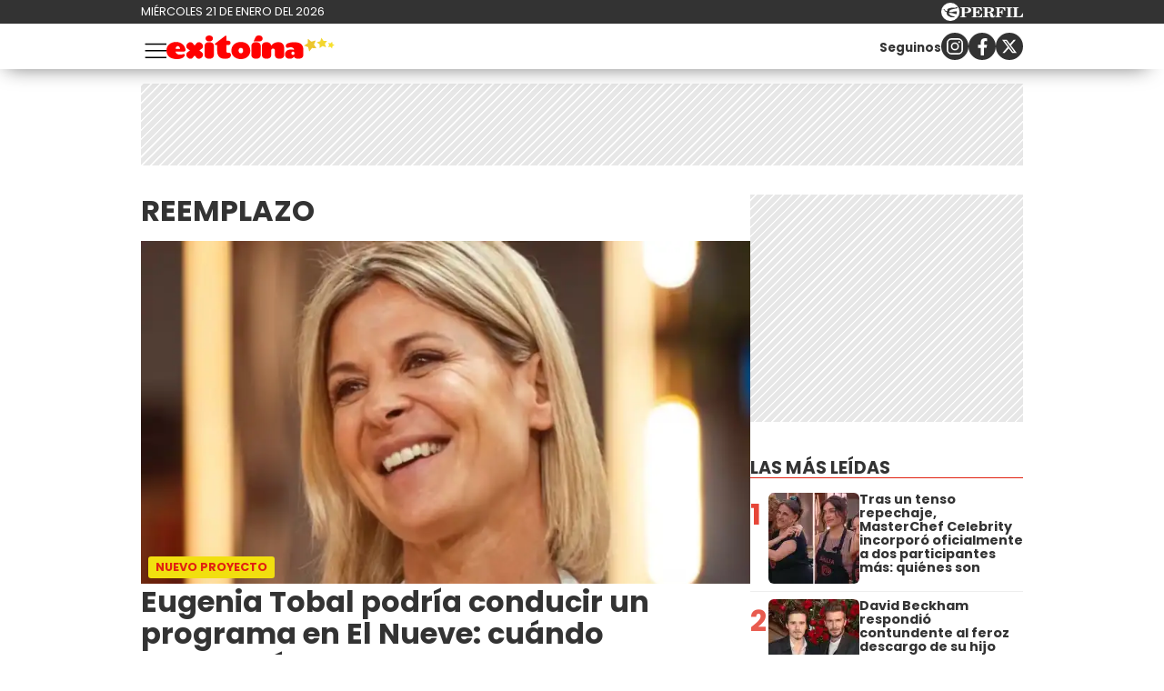

--- FILE ---
content_type: text/html; charset=UTF-8
request_url: https://exitoina.perfil.com/temas/reemplazo
body_size: 20771
content:
<!DOCTYPE html>

<html lang="es">
    <head>
        <meta charset="utf-8">
        <meta name="viewport" content="width=device-width, initial-scale=1, shrink-to-fit=no">
        <meta name="description" content="Web de espectáculos de Perfil.com. Información de los famosos de Argentina y el mundo. Todo lo que pasa en la televisión, el teatro, la música y el entretenimiento.">
        <meta property="fb:admins"              content="100000796672456,1483151046,1411317735">
        <meta property="fb:app_id"              content="459367894104233">
        <meta property="fb:pages"               content="127615727252560">
        <title>Reemplazo</title>

        <script>window["sharedData"]={"eplanning":{"client":"26e9b","sec":"seccion_tag"}};window["sharedDataNamespace"]="sharedData";window["shared"]=function(e){var n=void 0!==arguments[1]?arguments[1]:null;return[window.sharedDataNamespace].concat("string"==typeof e?e.split("."):[]).reduce(function(e,t){return e===n||"object"!=typeof e||void 0===e[t]?n:e[t]},window)};</script>
        
        <meta name="page-version" content="21-01-2026 11:06:40">
                

        
        
        <link rel="apple-touch-icon" sizes="57x57" href="https://exitoina.perfil.com/images/favicon/apple-icon-57x57.png">
        <link rel="apple-touch-icon" sizes="60x60" href="https://exitoina.perfil.com/images/favicon/apple-icon-60x60.png">
        <link rel="apple-touch-icon" sizes="72x72" href="https://exitoina.perfil.com/images/favicon/apple-icon-72x72.png">
        <link rel="apple-touch-icon" sizes="76x76" href="https://exitoina.perfil.com/images/favicon/apple-icon-76x76.png">
        <link rel="apple-touch-icon" sizes="114x114" href="https://exitoina.perfil.com/images/favicon/apple-icon-114x114.png">
        <link rel="apple-touch-icon" sizes="120x120" href="https://exitoina.perfil.com/images/favicon/apple-icon-120x120.png">
        <link rel="apple-touch-icon" sizes="144x144" href="https://exitoina.perfil.com/images/favicon/apple-icon-144x144.png">
        <link rel="apple-touch-icon" sizes="152x152" href="https://exitoina.perfil.com/images/favicon/apple-icon-152x152.png">
        <link rel="apple-touch-icon" sizes="180x180" href="https://exitoina.perfil.com/images/favicon/apple-icon-180x180.png">
        <link rel="icon" type="image/png" sizes="192x192"  href="https://exitoina.perfil.com/images/favicon/android-icon-192x192.png">
        <link rel="icon" type="image/png" sizes="32x32" href="https://exitoina.perfil.com/images/favicon/favicon-32x32.png">
        <link rel="icon" type="image/png" sizes="96x96" href="https://exitoina.perfil.com/images/favicon/favicon-96x96.png">
        <link rel="icon" type="image/png" sizes="16x16" href="https://exitoina.perfil.com/images/favicon/favicon-16x16.png">
        <link rel="manifest" href="https://exitoina.perfil.com/images/favicon/manifest.json">
        <meta name="msapplication-TileColor" content="#ffffff">
        <meta name="msapplication-TileImage" content="https://exitoina.perfil.com/images/favicon/ms-icon-144x144.png">
        <meta name="theme-color" content="#ffffff">
        

        <link rel="preconnect" href="https://ads.us.e-planning.net">
        <link rel="preconnect" href="https://libs.lavoz.com.ar">
        <link rel="preconnect" href="https://fonts.googleapis.com">
        <link rel="preconnect" href="https://fonts.gstatic.com" crossorigin>
        
        <link rel="stylesheet" href="/css/channels-high.css?id=ec376eb71c8447929374">

<link rel="stylesheet" href="/css/channels-low.css?id=d41d8cd98f00b204e980" media="print" onload="this.media='all'">

        
        

         <!-- Google Tag Manager -->
            <script type="text/javascript">
            window.dataLayer = window.dataLayer || [];
            window.dataLayer.push({
    "brand": "exitoina",
    "brandPretty": "Exitoina",
    "environment": "main",
    "pageCategory": "vitrina de notas",
    "articleFormat": "estandar"
});
            console.log('GTM', window.dataLayer);
            (function(w,d,s,l,i){w[l]=w[l]||[];w[l].push({'gtm.start':
                    new Date().getTime(),event:'gtm.js'});var f=d.getElementsByTagName(s)[0],
                j=d.createElement(s),dl=l!='dataLayer'?'&l='+l:'';j.async=true;j.src=
                'https://www.googletagmanager.com/gtm.js?id='+i+dl;f.parentNode.insertBefore(j,f);
            })(window,document,'script','dataLayer','GTM-PMB8CGV');
        </script>
        <noscript><iframe src="https://www.googletagmanager.com/ns.html?id=GTM-PMB8CGV" height="0" width="0" style="display:none;visibility:hidden"></iframe></noscript>
        <!-- /Google Tag Manager -->

 
         <script>
          var _comscore = _comscore || [];
          _comscore.push({ c1: "2", c2: "6906401", options: {enableFirstPartyCookie: true, bypassUserConsentRequirementFor1PCookie: true} });
          (function() {
            var s = document.createElement("script"), el = document.getElementsByTagName("script")[0]; s.defer = true;
            s.src = (document.location.protocol == "https:" ? "https://sb" : "http://b") + ".scorecardresearch.com/beacon.js";
            el.parentNode.insertBefore(s, el);
          })();
        </script>
        <noscript>
            <img src="https://b.scorecardresearch.com/p?c1=2&c2=6906401&cv=2.0&cj=1" />
        </noscript>
    
    
     
         <script type="text/javascript">
          function e(e){var t=!(arguments.length>1&&void 0!==arguments[1])||arguments[1],c=document.createElement("script");c.src=e,t?c.type="module":(c.async=!0,c.type="text/javascript",c.setAttribute("nomodule",""));var n=document.getElementsByTagName("script")[0];n.parentNode.insertBefore(c,n)}function t(t,c,n){var a,o,r;null!==(a=t.marfeel)&&void 0!==a||(t.marfeel={}),null!==(o=(r=t.marfeel).cmd)&&void 0!==o||(r.cmd=[]),t.marfeel.config=n,t.marfeel.config.accountId=c;var i="https://sdk.mrf.io/statics";e("".concat(i,"/marfeel-sdk.js?id=").concat(c),!0),e("".concat(i,"/marfeel-sdk.es5.js?id=").concat(c),!1)}!function(e,c){var n=arguments.length>2&&void 0!==arguments[2]?arguments[2]:{};t(e,c,n)}(window,1740,{} /*config*/);
        </script>
    
    
     

        
                

        

        <!-- InMobi Choice. Consent Manager Tag v3.0 (for TCF 2.2) -->
<script type="text/javascript" async=true>
  (function() {
    var host = window.location.hostname;
    var element = document.createElement('script');
    var firstScript = document.getElementsByTagName('script')[0];
    var url = 'https://cmp.inmobi.com'
      .concat('/choice/', 'JLynYhbuKN0hh', '/', host, '/choice.js?tag_version=V3');
    var uspTries = 0;
    var uspTriesLimit = 3;
    element.async = true;
    element.type = 'text/javascript';
    element.src = url;

    firstScript.parentNode.insertBefore(element, firstScript);

    function makeStub() {
      var TCF_LOCATOR_NAME = '__tcfapiLocator';
      var queue = [];
      var win = window;
      var cmpFrame;

      function addFrame() {
        var doc = win.document;
        var otherCMP = !!(win.frames[TCF_LOCATOR_NAME]);

        if (!otherCMP) {
          if (doc.body) {
            var iframe = doc.createElement('iframe');

            iframe.style.cssText = 'display:none';
            iframe.name = TCF_LOCATOR_NAME;
            doc.body.appendChild(iframe);
          } else {
            setTimeout(addFrame, 5);
          }
        }
        return !otherCMP;
      }

      function tcfAPIHandler() {
        var gdprApplies;
        var args = arguments;

        if (!args.length) {
          return queue;
        } else if (args[0] === 'setGdprApplies') {
          if (
            args.length > 3 &&
            args[2] === 2 &&
            typeof args[3] === 'boolean'
          ) {
            gdprApplies = args[3];
            if (typeof args[2] === 'function') {
              args[2]('set', true);
            }
          }
        } else if (args[0] === 'ping') {
          var retr = {
            gdprApplies: gdprApplies,
            cmpLoaded: false,
            cmpStatus: 'stub'
          };

          if (typeof args[2] === 'function') {
            args[2](retr);
          }
        } else {
          if(args[0] === 'init' && typeof args[3] === 'object') {
            args[3] = Object.assign(args[3], { tag_version: 'V3' });
          }
          queue.push(args);
        }
      }

      function postMessageEventHandler(event) {
        var msgIsString = typeof event.data === 'string';
        var json = {};

        try {
          if (msgIsString) {
            json = JSON.parse(event.data);
          } else {
            json = event.data;
          }
        } catch (ignore) {}

        var payload = json.__tcfapiCall;

        if (payload) {
          window.__tcfapi(
            payload.command,
            payload.version,
            function(retValue, success) {
              var returnMsg = {
                __tcfapiReturn: {
                  returnValue: retValue,
                  success: success,
                  callId: payload.callId
                }
              };
              if (msgIsString) {
                returnMsg = JSON.stringify(returnMsg);
              }
              if (event && event.source && event.source.postMessage) {
                event.source.postMessage(returnMsg, '*');
              }
            },
            payload.parameter
          );
        }
      }

      while (win) {
        try {
          if (win.frames[TCF_LOCATOR_NAME]) {
            cmpFrame = win;
            break;
          }
        } catch (ignore) {}

        if (win === window.top) {
          break;
        }
        win = win.parent;
      }
      if (!cmpFrame) {
        addFrame();
        win.__tcfapi = tcfAPIHandler;
        win.addEventListener('message', postMessageEventHandler, false);
      }
    };

    makeStub();

    var uspStubFunction = function() {
      var arg = arguments;
      if (typeof window.__uspapi !== uspStubFunction) {
        setTimeout(function() {
          if (typeof window.__uspapi !== 'undefined') {
            window.__uspapi.apply(window.__uspapi, arg);
          }
        }, 500);
      }
    };

    var checkIfUspIsReady = function() {
      uspTries++;
      if (window.__uspapi === uspStubFunction && uspTries < uspTriesLimit) {
        console.warn('USP is not accessible');
      } else {
        clearInterval(uspInterval);
      }
    };

    if (typeof window.__uspapi === 'undefined') {
      window.__uspapi = uspStubFunction;
      var uspInterval = setInterval(checkIfUspIsReady, 6000);
    }
  })();
</script>
<!-- End InMobi Choice. Consent Manager Tag v3.0 (for TCF 2.2) -->
    </head>

    <body class="pf-channel-show">
         <div class="pre-header">
	<div class="pre-header__wrapper max-width flex-center mx-auto">
		<div class="pre-header__time">miércoles 21 de enero del 2026</div>
		<div class="pre-header__perfil-logo">
			<a href="https://www.perfil.com" target="_blank" title="Ir a Perfil.com" rel="noreferrer">
				<svg xmlns="http://www.w3.org/2000/svg" viewBox="0 0 89.86 20.12">
					<path d="M89.76,16.05,90,11.87l-.84-.07c-.65,2.51-1.88,3.41-4.59,3.41-1,0-1.28-.05-1.28-.81V6.61c0-.61.13-.81.86-.81h1.06V5H78.52v.8h.88c.74,0,.84.2.84.81v7.84c0,.61-.14.79-.86.79h-.86v.81ZM78.05,5H71.43v.8h.93c.74,0,.86.2.86.81v7.84c0,.61-.14.79-.86.79h-.93v.81h6.62v-.81h-1c-.72,0-.84-.18-.84-.79V6.61c0-.61.12-.81.84-.81h1ZM70.49,5h-11v.8h.86c.74,0,.86.2.86.81v7.84c0,.61-.14.79-.86.79H59.5v.81h6.75v-.81H65c-.73,0-.85-.18-.85-.79V10.76h.24c1.48,0,2.1.58,2.39,2.11h.84V7.8h-.84c-.29,1.53-.89,2.13-2.39,2.13h-.24V6.66c0-.77.26-.83,1.23-.83,2.58,0,3.74.81,4.38,3.15h.82ZM50.78,10.74h.67c1.94,0,2.29.5,2.41,2.19a4.85,4.85,0,0,0,.35,2.37,2.6,2.6,0,0,0,2.44,1,2.51,2.51,0,0,0,2.81-2.7v-.12H58.6c0,1-.22,1.5-.7,1.5-.76,0-.59-1.13-1.08-2.48a2.69,2.69,0,0,0-2.59-1.91v-.11C56.62,10.44,58,9.41,58,7.8,58,6,56.45,5,53.45,5H46v.8h.91c.66,0,.86.17.86.81v7.83c0,.65-.2.8-.86.8H46v.81h6.5v-.81h-.91c-.64,0-.84-.14-.84-.8v-3.7Zm0-4.1c0-.75.18-.84,1.29-.84,2,0,2.83.46,2.83,2.05S53.89,10,51.48,10a5.62,5.62,0,0,1-.7,0V6.64ZM33.61,16.05H45l.22-4.14-.84-.07c-.66,2.54-1.94,3.43-4.76,3.43-1,0-1.28-.08-1.28-.82V10.76h.23c1.48,0,2.11.58,2.39,2.11h.84V7.8h-.84c-.28,1.53-.89,2.13-2.39,2.13h-.23V6.61c0-.76.25-.82,1.23-.82,2.59,0,3.77.82,4.37,3.19h.83l-.14-4h-11v.8h.84c.74,0,.86.2.86.81v7.84c0,.61-.14.79-.86.79h-.84v.81Zm-7.81-1.6V11.31h1.68c3.75,0,5.59-1,5.59-3.18S31.48,5,28.44,5H21v.8h.91c.74,0,.85.2.85.81v7.84c0,.61-.13.79-.85.79H21v.81h6.66v-.81H26.62C25.93,15.24,25.8,15.09,25.8,14.45Zm0-7.69c0-.85.2-1,1.31-1,2,0,2.74.57,2.74,2.34s-.92,2.34-3.21,2.34a6.06,6.06,0,0,1-.84,0Z" transform="translate(-0.13 0.08)" style="fill:#fff" />
					<path d="M10.19-.08A10.07,10.07,0,1,0,20.25,10,10.06,10.06,0,0,0,10.19-.08Zm7.5,5.93a2.8,2.8,0,0,1-1.07.48c-.21.07-.76.13-1.3.22S14,6.82,14,6.82s-1.45.34-2.13.53a12.62,12.62,0,0,0-1.64.58A2,2,0,0,0,9.1,9.24a2,2,0,0,0-.09.92s0,0,0,0a.45.45,0,0,0,.11.09,7.87,7.87,0,0,0,2.17.06,11.9,11.9,0,0,0,1.25-.25s1-.24,1.88-.39a16.55,16.55,0,0,1,1.84-.25,5.16,5.16,0,0,1,.78.06c.41,0,.36.33.36.33s-.43,2.42-.51,2.63l-.07.16c-.12.14-1.26-.31-1.48-.37s-1.87-.52-2.32-.61-1.79-.3-2.16-.34-1-.12-1.3-.14l-.61,0a.42.42,0,0,0-.27.13.91.91,0,0,0-.13.6,2.47,2.47,0,0,0,1,1.29,8.15,8.15,0,0,0,1.94,1.23,10.05,10.05,0,0,0,2,.53,2.92,2.92,0,0,1,1,.34,1.15,1.15,0,0,1,.53.54c.13.3-.13.29-.13.29l-4.14,0c-.13,0-.3-.22-.37-.31a2.6,2.6,0,0,0-.68-.39,12.21,12.21,0,0,1-1.38-.6A3.76,3.76,0,0,1,6.88,13.6a3,3,0,0,1-.65-1.53c0-.25,0-1.06-.05-1.17A1,1,0,0,0,5.5,10a9.55,9.55,0,0,1-1.28-.55C4,9.34,4,9.19,3.86,8.65A1.07,1.07,0,0,0,3.41,8a2.12,2.12,0,0,0-1.27-.23c-.6,0-.82,0-.82-.09s.36-.06.66-.1a4.91,4.91,0,0,0,.69-.14,3.36,3.36,0,0,1,1-.19c.49,0,.67.34.77,1a1,1,0,0,0,.48.61,2.54,2.54,0,0,0,.88.31c.2,0,.77.08,1-.13s0-.58,0-.82a2,2,0,0,1,.26-1.11,2.88,2.88,0,0,1,1.09-.78,9.4,9.4,0,0,1,1.7-.58A13.72,13.72,0,0,1,13,5.43c.58,0,2,.2,2.28.19a.84.84,0,0,0,.62-.28c.18-.17.22-.26.49-.29s1.16,0,1.16,0,.43,0,.49.2-.25.56-.25.56,0,0-.07.06S17.45,6.05,17.69,5.85Z" transform="translate(-0.13 0.08)" style="fill:#fff" />
				</svg>
			</a>
		</div>
	</div>
</div>
 <div style="width: 320px; 
     max-height: 50px;  min-height: 50px; display: flex; flex-direction: column; align-items: center; margin-top: 10px; margin-bottom: 20px; overflow: hidden;margin-left: auto;margin-right: auto;" class="ads d-md-none ads-tops bg-ads-space">
    <div id="" class="ads-space ads d-md-none ads-tops bg-ads-space" data-id="float-header" data-w="320" data-h="50" data-loaded="false" data-reload=""></div>
</div>

 

<header class="main-header">
	<div class="main-header__wrapper max-width flex-center mx-auto">
		<button class="main-header__menu-opener" id="js-menu-opener" title="menu toggler">
			<svg xmlns="http://www.w3.org/2000/svg" fill="none" viewBox="0 0 20 20" stroke-width="1.1" stroke="currentColor">
				<path stroke-linecap="round" stroke-linejoin="round" d="M3.75 6.75h16.5M3.75 12h16.5m-16.5 5.25h16.5" />
			</svg>
		</button>
		<div class="main-header__brand">
			<a href="https://exitoina.perfil.com/" title="Ir a la Home de Exitoina">
				<svg id="ff9196b0-e94a-4542-8f27-b48a8c26f601" xmlns="http://www.w3.org/2000/svg" viewBox="0 0 2505.8 352.8">
					<path d="M134.75,241.57c6.86,30.38,28.91,45.08,69.09,45.08,25.48,0,37.73-9.31,54.39-9.31,7.84,0,16.66,4.9,16.66,14.21,0,2-1,4.9-2,7.84-15.68,40.18-71.54,53.41-116.62,53.41C64.68,352.8,0,311.15,0,223.44,0,149,60.27,97,141.61,97c95.06,0,142.1,70.56,142.1,121,0,13.23-7.84,23.52-33.81,23.52Zm67.62-43.12c0-24.5-15.19-39.2-33.81-39.2-16.17,0-31.36,16.66-31.36,39.2Z" style="fill:red" />
					<path d="M390.82,116.13l28.91,33.81,29.4-33.81c5.88-7.35,15.68-15.68,36.75-15.68,28.42,0,58.31,29.89,58.31,59.29,0,20.58-8.33,30.38-15.19,35.77l-38.71,28.91,38.22,27.93c7.35,5.39,15.68,15.68,15.68,36.75,0,30.87-33.81,58.8-59.29,58.8-20.58,0-30.38-8.33-36.26-15.68L419.73,298.9l-28.42,33.32c-5.39,7.35-15.68,15.68-36.26,15.68-25.48,0-59.29-27.93-59.29-58.8,0-21.07,9.8-32.34,15.68-36.75l38.22-27.93L311,195.51c-5.88-4.41-15.19-15.19-15.19-35.77,0-29.4,29.89-59.29,58.31-59.29C375.14,100.45,385.43,108.78,390.82,116.13Z" style="fill:red" />
					<path d="M706.38,151.41V296c0,2,0,51.45-69.09,51.45-68.6,0-68.11-49.49-68.11-51.45V151.41c0-2-.49-51.45,68.11-51.45C706.38,100,706.38,149.45,706.38,151.41ZM637.29,89.67c-30.38,0-54.88-17.15-54.88-45.08C582.41,16.17,606.91,0,637.29,0s55.37,16.17,55.37,44.59C692.66,74.48,667.67,89.67,637.29,89.67Z" style="fill:red" />
					<path d="M739.69,109.76C849.45,26.46,875.91,2.94,884.24,2.94c7.84,0,9.8,5.88,9.8,27.93V79.38h29.4c6.37,0,31.36,2,31.36,30.38,0,30.38-25,32.34-31.36,32.34H894v85.75c0,15.19,0,30.38,19.6,30.38h18.13c22.05,0,28.91,19.6,28.91,33.81,0,46.06-44.59,55.86-90.65,55.86-70.07,0-114.17-34.79-114.17-120V142.1h-9.8c-14.7,0-25-1.47-25-11.76C721.07,122,739.69,109.76,739.69,109.76Z" style="fill:red" />
					<path d="M1249.11,226.38c0,74-56.35,126.42-140.63,126.42-78.89,0-141.13-48.51-141.13-126.42,0-76.93,58.81-129.36,141.13-129.36C1192.76,97,1249.11,149.45,1249.11,226.38Zm-174.93,0c0,21.56,11.76,39.69,34.3,39.69s34.3-18.13,34.3-39.69c0-22-10.78-40.67-34.3-40.67S1074.18,204.33,1074.18,226.38Z" style="fill:red" />
					<path d="M1403.75,151.41V296c0,2,0,51.45-69.09,51.45-68.6,0-68.11-49.49-68.11-51.45V151.41c0-2-.49-51.45,68.11-51.45C1403.75,100,1403.75,149.45,1403.75,151.41Zm-25.49-61.74c-16.85,0-61.6-.32-80.69-.32,11.47-22.6,23.77-49.62,28.89-61,8.06-18,27.81-28.31,51.8-28.31,30.38,0,55.37,16.17,55.37,44.59C1433.63,74.48,1408.64,89.67,1378.26,89.67Z" style="fill:red" />
					<path d="M1560.34,153.37c11.27-13.72,43.12-53.9,105.84-53.9,53.41,0,87.71,32.34,87.71,81.83V296c0,2.45.49,51.45-68.6,51.45-68.11,0-68.6-49.49-68.6-51V230.3c0-7.35,0-35.28-27.93-35.28-27.44,0-27.93,24-27.93,32.34V296c0,2,0,51.45-69.09,51.45-68.6,0-68.11-49.49-68.11-51.45v-145c0-2-.49-51.45,68.11-51.45C1541.72,99.47,1557.89,132.3,1560.34,153.37Z" style="fill:red" />
					<path d="M1901.18,100.45c82.32,0,138.18,28.42,138.18,108.78V293c0,51.45-57.82,54.39-74,54.39-61.74,0-64.19-33.81-64.19-33.81-9.8,21.07-29.89,33.81-64.19,33.81-48.51,0-70.56-28.42-70.56-69.09s38.22-69.09,90.65-69.09c14.21,0,29.89,1.47,44.1,5.39,0-23.52-20.09-38.71-50.47-38.71-17.64,0-31.85,8.33-47.53,8.33-19.6,0-25-17.15-25-29.4C1778.19,107.31,1872.76,100.45,1901.18,100.45ZM1885.5,290.57c14.7,0,23-10.78,23-24.5s-8.33-25-23-25c-15.19,0-23.52,11.27-23.52,25S1870.31,290.57,1885.5,290.57Z" style="fill:red" />
					<polygon points="2378.05 175.79 2326.38 157.32 2281.87 189.42 2283.47 134.57 2239.19 102.15 2291.85 86.72 2308.99 34.6 2339.94 79.91 2394.81 80.11 2361.28 123.55 2378.05 175.79" style="fill:#f3d62e" />
					<polygon points="2235.47 192.02 2169.2 187.43 2127.85 239.42 2111.74 174.97 2049.52 151.71 2105.83 116.47 2108.72 50.1 2159.64 92.77 2223.65 75.02 2198.81 136.63 2235.47 192.02" style="fill:#ecc62e" />
					<polygon points="2505.8 143.4 2473.76 158.99 2468.44 194.22 2443.71 168.56 2408.56 174.39 2425.32 142.94 2408.91 111.31 2444 117.53 2469.02 92.15 2473.94 127.44 2505.8 143.4" style="fill:#f7e02c" />
				</svg>
			</a>
		</div>
		<ul class="navbar__nav main-menu d-xs-none d-xl-flex">
            <li><a href="/seccion/escandalo" target="_self" class="escandalos" title="Sección Escándalos" rel="noreferrer">Escándalos</a></li>
                <li><a href="/seccion/corazon" target="_self" class="corazon" title="Sección Corazón" rel="noreferrer">Corazón</a></li>
                <li class="has-children">
        <a role="button" href="#" class="has-children-a television" data-toggle="dropdown">Televisión</a>
        <ul>
                        <li><a href="/seccion/rating" target="_self" rel="noreferrer">Rating</a></li>
                        <li><a href="/seccion/series" target="_self" rel="noreferrer">Series</a></li>
                    </ul>
    </li>
                <li><a href="/seccion/mundo" target="_self" class="internacional" title="Sección Internacional" rel="noreferrer">Internacional</a></li>
                <li><a href="/tag/netflix" target="_self" class="netflix" title="Sección Netfix" rel="noreferrer">Netflix</a></li>
                <li><a href="/seccion/musica" target="_self" class="musica" title="Sección Música" rel="noreferrer">Música</a></li>
                <li><a href="/tag/sexy" target="_self" class="sexy" title="Sección Sexy" rel="noreferrer">Sexy</a></li>
        </ul>		<div class="follow-us follow-us--header d-xs-none d-md-flex">
    <p class="mr-auto"><small><strong>Seguinos</strong></small></p>
    <a class="flex-center" href="https://www.instagram.com/exitoina/" target="_blank" title="Exitoina in instagram" rel="noreferrer nofollow">
        <svg width="18" height="18" viewBox="0 0 24 24">
            <circle cx="18.35" cy="5.69" r="1.41" fill="#fff"></circle>
            <path d="M12.1,6.09A5.91,5.91,0,1,0,18,12,5.92,5.92,0,0,0,12.1,6.09Zm0,9.69A3.79,3.79,0,1,1,15.88,12,3.79,3.79,0,0,1,12.1,15.78Z" fill="#fff"></path>
            <path d="M16.79,24H7.21A7.22,7.22,0,0,1,0,16.79V7.21A7.21,7.21,0,0,1,7.21,0h9.58A7.22,7.22,0,0,1,24,7.21v9.58A7.23,7.23,0,0,1,16.79,24ZM7.21,2.26a5,5,0,0,0-4.95,5v9.58a5,5,0,0,0,5,4.95h9.58a5,5,0,0,0,4.95-4.95V7.21a5,5,0,0,0-4.95-4.95Z" fill="#fff"></path>
        </svg></a>
    <a class="flex-center" href="https://www.facebook.com/exitoina.fb" target="_blank" title="Exitoina in facebook" rel="noreferrer nofollow">
        <svg width="11" height="19" viewBox="0 0 12.56 23.63">
            <path d="M11.74,13.19,12.39,9H8.31V6.19a2.12,2.12,0,0,1,2.4-2.29h1.85V.29A22.34,22.34,0,0,0,9.27,0C5.92,0,3.73,2,3.73,5.71V9H0v4.24H3.73V23.45A15.61,15.61,0,0,0,6,23.63a15.61,15.61,0,0,0,2.29-.18V13.19Z" style="fill:#fff"></path>
        </svg></a>
    <a class="flex-center" href="https://x.com/exitoina" target="_blank" title="Seguinos en X" rel="noreferrer nofollow">
        <svg viewBox="0 0 24 24" width="18" height="18" aria-hidden="true" fill="white">
            <g>
                <path d="M18.244 2.25h3.308l-7.227 8.26 8.502 11.24H16.17l-5.214-6.817L4.99 21.75H1.68l7.73-8.835L1.254 2.25H8.08l4.713 6.231zm-1.161 17.52h1.833L7.084 4.126H5.117z"></path>
            </g>
        </svg>
    </a>
</div>	</div>
</header>

<nav class="navbar" id="js-main-menu">
	<div class="navbar__header flex-center">
		<a href="https://exitoina.perfil.com/" title="Ir a la Home de Exitoina">
			<svg id="ff9196b0-e94a-4542-8f27-b48a8c26f601" xmlns="http://www.w3.org/2000/svg" viewBox="0 0 2505.8 352.8">
				<path d="M134.75,241.57c6.86,30.38,28.91,45.08,69.09,45.08,25.48,0,37.73-9.31,54.39-9.31,7.84,0,16.66,4.9,16.66,14.21,0,2-1,4.9-2,7.84-15.68,40.18-71.54,53.41-116.62,53.41C64.68,352.8,0,311.15,0,223.44,0,149,60.27,97,141.61,97c95.06,0,142.1,70.56,142.1,121,0,13.23-7.84,23.52-33.81,23.52Zm67.62-43.12c0-24.5-15.19-39.2-33.81-39.2-16.17,0-31.36,16.66-31.36,39.2Z" style="fill:red" />
				<path d="M390.82,116.13l28.91,33.81,29.4-33.81c5.88-7.35,15.68-15.68,36.75-15.68,28.42,0,58.31,29.89,58.31,59.29,0,20.58-8.33,30.38-15.19,35.77l-38.71,28.91,38.22,27.93c7.35,5.39,15.68,15.68,15.68,36.75,0,30.87-33.81,58.8-59.29,58.8-20.58,0-30.38-8.33-36.26-15.68L419.73,298.9l-28.42,33.32c-5.39,7.35-15.68,15.68-36.26,15.68-25.48,0-59.29-27.93-59.29-58.8,0-21.07,9.8-32.34,15.68-36.75l38.22-27.93L311,195.51c-5.88-4.41-15.19-15.19-15.19-35.77,0-29.4,29.89-59.29,58.31-59.29C375.14,100.45,385.43,108.78,390.82,116.13Z" style="fill:red" />
				<path d="M706.38,151.41V296c0,2,0,51.45-69.09,51.45-68.6,0-68.11-49.49-68.11-51.45V151.41c0-2-.49-51.45,68.11-51.45C706.38,100,706.38,149.45,706.38,151.41ZM637.29,89.67c-30.38,0-54.88-17.15-54.88-45.08C582.41,16.17,606.91,0,637.29,0s55.37,16.17,55.37,44.59C692.66,74.48,667.67,89.67,637.29,89.67Z" style="fill:red" />
				<path d="M739.69,109.76C849.45,26.46,875.91,2.94,884.24,2.94c7.84,0,9.8,5.88,9.8,27.93V79.38h29.4c6.37,0,31.36,2,31.36,30.38,0,30.38-25,32.34-31.36,32.34H894v85.75c0,15.19,0,30.38,19.6,30.38h18.13c22.05,0,28.91,19.6,28.91,33.81,0,46.06-44.59,55.86-90.65,55.86-70.07,0-114.17-34.79-114.17-120V142.1h-9.8c-14.7,0-25-1.47-25-11.76C721.07,122,739.69,109.76,739.69,109.76Z" style="fill:red" />
				<path d="M1249.11,226.38c0,74-56.35,126.42-140.63,126.42-78.89,0-141.13-48.51-141.13-126.42,0-76.93,58.81-129.36,141.13-129.36C1192.76,97,1249.11,149.45,1249.11,226.38Zm-174.93,0c0,21.56,11.76,39.69,34.3,39.69s34.3-18.13,34.3-39.69c0-22-10.78-40.67-34.3-40.67S1074.18,204.33,1074.18,226.38Z" style="fill:red" />
				<path d="M1403.75,151.41V296c0,2,0,51.45-69.09,51.45-68.6,0-68.11-49.49-68.11-51.45V151.41c0-2-.49-51.45,68.11-51.45C1403.75,100,1403.75,149.45,1403.75,151.41Zm-25.49-61.74c-16.85,0-61.6-.32-80.69-.32,11.47-22.6,23.77-49.62,28.89-61,8.06-18,27.81-28.31,51.8-28.31,30.38,0,55.37,16.17,55.37,44.59C1433.63,74.48,1408.64,89.67,1378.26,89.67Z" style="fill:red" />
				<path d="M1560.34,153.37c11.27-13.72,43.12-53.9,105.84-53.9,53.41,0,87.71,32.34,87.71,81.83V296c0,2.45.49,51.45-68.6,51.45-68.11,0-68.6-49.49-68.6-51V230.3c0-7.35,0-35.28-27.93-35.28-27.44,0-27.93,24-27.93,32.34V296c0,2,0,51.45-69.09,51.45-68.6,0-68.11-49.49-68.11-51.45v-145c0-2-.49-51.45,68.11-51.45C1541.72,99.47,1557.89,132.3,1560.34,153.37Z" style="fill:red" />
				<path d="M1901.18,100.45c82.32,0,138.18,28.42,138.18,108.78V293c0,51.45-57.82,54.39-74,54.39-61.74,0-64.19-33.81-64.19-33.81-9.8,21.07-29.89,33.81-64.19,33.81-48.51,0-70.56-28.42-70.56-69.09s38.22-69.09,90.65-69.09c14.21,0,29.89,1.47,44.1,5.39,0-23.52-20.09-38.71-50.47-38.71-17.64,0-31.85,8.33-47.53,8.33-19.6,0-25-17.15-25-29.4C1778.19,107.31,1872.76,100.45,1901.18,100.45ZM1885.5,290.57c14.7,0,23-10.78,23-24.5s-8.33-25-23-25c-15.19,0-23.52,11.27-23.52,25S1870.31,290.57,1885.5,290.57Z" style="fill:red" />
				<polygon points="2378.05 175.79 2326.38 157.32 2281.87 189.42 2283.47 134.57 2239.19 102.15 2291.85 86.72 2308.99 34.6 2339.94 79.91 2394.81 80.11 2361.28 123.55 2378.05 175.79" style="fill:#f3d62e" />
				<polygon points="2235.47 192.02 2169.2 187.43 2127.85 239.42 2111.74 174.97 2049.52 151.71 2105.83 116.47 2108.72 50.1 2159.64 92.77 2223.65 75.02 2198.81 136.63 2235.47 192.02" style="fill:#ecc62e" />
				<polygon points="2505.8 143.4 2473.76 158.99 2468.44 194.22 2443.71 168.56 2408.56 174.39 2425.32 142.94 2408.91 111.31 2444 117.53 2469.02 92.15 2473.94 127.44 2505.8 143.4" style="fill:#f7e02c" />
			</svg>
		</a>
		<svg xmlns="http://www.w3.org/2000/svg" fill="none" viewBox="0 0 24 24" stroke-width="1.5" stroke="currentColor" id="js-menu-closer" class="navbar__closer">
			<path stroke-linecap="round" stroke-linejoin="round" d="M6 18 18 6M6 6l12 12" />
		</svg>

	</div>
	<div class="navbar__wrapper max-width mx-auto">
		<ul class="navbar__nav main-menu d-xl-none">
            <li><a href="/seccion/escandalo" target="_self" class="escandalos" title="Sección Escándalos" rel="noreferrer">Escándalos</a></li>
                <li><a href="/seccion/corazon" target="_self" class="corazon" title="Sección Corazón" rel="noreferrer">Corazón</a></li>
                <li class="has-children">
        <a role="button" href="#" class="has-children-a television" data-toggle="dropdown">Televisión</a>
        <ul>
                        <li><a href="/seccion/rating" target="_self" rel="noreferrer">Rating</a></li>
                        <li><a href="/seccion/series" target="_self" rel="noreferrer">Series</a></li>
                    </ul>
    </li>
                <li><a href="/seccion/mundo" target="_self" class="internacional" title="Sección Internacional" rel="noreferrer">Internacional</a></li>
                <li><a href="/tag/netflix" target="_self" class="netflix" title="Sección Netfix" rel="noreferrer">Netflix</a></li>
                <li><a href="/seccion/musica" target="_self" class="musica" title="Sección Música" rel="noreferrer">Música</a></li>
                <li><a href="/tag/sexy" target="_self" class="sexy" title="Sección Sexy" rel="noreferrer">Sexy</a></li>
        </ul>		<ul class="navbar__nav topics">
						<li>
				<a href="/ultimo-momento" target="_self" class="" title="Ultimo Momento!" rel="noreferrer">
					Temas del Día
				</a>
			</li>
						<li>
				<a href="https://exitoina.perfil.com/noticias/corazon/como-esta-actualmente-relacion-luciano-castro-y-griselda-siciliani-perdi-amor-vida.phtml" target="_self" class="" title="Luciano Castro" rel="noreferrer">
					Luciano Castro
				</a>
			</li>
						<li>
				<a href="https://exitoina.perfil.com/noticias/escandalo/marta-fort-dio-su-version-accidente-transito-protagonizo-la-mujer-nunca-estuvo-inconsciente.phtml" target="_self" class="" title="Marta Fort" rel="noreferrer">
					Marta Fort
				</a>
			</li>
						<li>
				<a href="https://exitoina.perfil.com/noticias/escandalo/matias-martin-salio-bancar-su-hijo-tras-polemica-chiche-gelblung-cruzo-eduardo-feinmann-hizo-comentario-filonazi.phtml" target="_self" class="" title="Matías Martin" rel="noreferrer">
					Matías Martin
				</a>
			</li>
						<li>
				<a href="https://exitoina.perfil.com/noticias/corazon/nacio-vito-hijo-sofia-pachano-y-santiago-ramundo-primera-foto.phtml" target="_self" class="" title="Sofía Pachano" rel="noreferrer">
					Sofía Pachano
				</a>
			</li>
						<li>
				<a href="https://exitoina.perfil.com/noticias/mundo/murio-kianna-underwood-ex-estrella-nickelodeon-atropellada-y-fuga.phtml" target="_self" class="" title="Kianna Underwood" rel="noreferrer">
					Kianna Underwood
				</a>
			</li>
						<li>
				<a href="Rating: cuánto midió el último programa del repechaje de Masterchef Celebrity" target="_self" class="" title="Rating" rel="noreferrer">
					Rating
				</a>
			</li>
					</ul>
		<div class="search">
			<form method="get" action="https://exitoina.perfil.com/buscador" class="search__form flex-center">
				<input class="search__input" name="q" type="text" placeholder="Buscar" aria-label="Buscar" value="">
				<button class="search__button" type="submit">
					<svg xmlns="http://www.w3.org/2000/svg" fill="none" viewBox="0 0 24 24" stroke-width="1.5" stroke="currentColor" class="size-6">
						<path stroke-linecap="round" stroke-linejoin="round" d="m21 21-5.197-5.197m0 0A7.5 7.5 0 1 0 5.196 5.196a7.5 7.5 0 0 0 10.607 10.607Z"></path>
					</svg>
				</button>
			</form>
		</div>
		<div class="follow-us follow-us--navbar d-xs-flex d-md-none py-2 px-1">
    <p class="mr-auto"><small><strong>Seguinos</strong></small></p>
    <a class="flex-center" href="https://www.instagram.com/exitoina/" target="_blank" title="Exitoina in instagram" rel="noreferrer nofollow">
        <svg width="18" height="18" viewBox="0 0 24 24">
            <circle cx="18.35" cy="5.69" r="1.41" fill="#fff"></circle>
            <path d="M12.1,6.09A5.91,5.91,0,1,0,18,12,5.92,5.92,0,0,0,12.1,6.09Zm0,9.69A3.79,3.79,0,1,1,15.88,12,3.79,3.79,0,0,1,12.1,15.78Z" fill="#fff"></path>
            <path d="M16.79,24H7.21A7.22,7.22,0,0,1,0,16.79V7.21A7.21,7.21,0,0,1,7.21,0h9.58A7.22,7.22,0,0,1,24,7.21v9.58A7.23,7.23,0,0,1,16.79,24ZM7.21,2.26a5,5,0,0,0-4.95,5v9.58a5,5,0,0,0,5,4.95h9.58a5,5,0,0,0,4.95-4.95V7.21a5,5,0,0,0-4.95-4.95Z" fill="#fff"></path>
        </svg></a>
    <a class="flex-center" href="https://www.facebook.com/exitoina.fb" target="_blank" title="Exitoina in facebook" rel="noreferrer nofollow">
        <svg width="11" height="19" viewBox="0 0 12.56 23.63">
            <path d="M11.74,13.19,12.39,9H8.31V6.19a2.12,2.12,0,0,1,2.4-2.29h1.85V.29A22.34,22.34,0,0,0,9.27,0C5.92,0,3.73,2,3.73,5.71V9H0v4.24H3.73V23.45A15.61,15.61,0,0,0,6,23.63a15.61,15.61,0,0,0,2.29-.18V13.19Z" style="fill:#fff"></path>
        </svg></a>
    <a class="flex-center" href="https://x.com/exitoina" target="_blank" title="Seguinos en X" rel="noreferrer nofollow">
        <svg viewBox="0 0 24 24" width="18" height="18" aria-hidden="true" fill="white">
            <g>
                <path d="M18.244 2.25h3.308l-7.227 8.26 8.502 11.24H16.17l-5.214-6.817L4.99 21.75H1.68l7.73-8.835L1.254 2.25H8.08l4.713 6.231zm-1.161 17.52h1.833L7.084 4.126H5.117z"></path>
            </g>
        </svg>
    </a>
</div>	</div>
</nav>
<div class="overlay" id="js-overlay"></div> 
         <div style="width: 970px; 
     max-height: 280px;  min-height: 90px; display: flex; flex-direction: column; align-items: center; margin-top: 0px; margin-bottom: 10px; overflow: hidden;margin-left: auto;margin-right: auto;" class="d-xs-none d-lg-flex bg-ads-space max-width mx-auto">
    <div id="" class="ads-space d-xs-none d-lg-flex bg-ads-space max-width mx-auto" data-id="970x90x-pos-" data-w="970" data-h="90" data-loaded="false" data-reload=""></div>
</div>

 

        
<main class="main-container max-width mx-auto bg-white d-lg-flex mt-lg-2">
	<div class="seccion tag indice col-fluid" id="reemplazo">
		<h1 class="indice__title reemplazo">reemplazo</h1>
						 <article class="news news--0 news--wide">
    <a href="https://exitoina.perfil.com/noticias/television/eugenia-tobal-conducir-programa-el-nueve-cuando-empezaria.phtml">
                <figure class="news__media">
             <picture class="cls-optimized">
    
            <source media="(max-width: 414px)" srcset="https://fotos.perfil.com/2026/01/07/trim/414/240/eugenia-tobal-2166161.jpg?webp" type="image/webp" />
                <source media="(max-width: 768px)" srcset="https://fotos.perfil.com/2026/01/07/trim/508/293/eugenia-tobal-2166161.jpg?webp" type="image/webp" />
                <source media="(max-width: 1024px)" srcset="https://fotos.perfil.com/2026/01/07/trim/696/392/eugenia-tobal-2166161.jpg?webp" type="image/webp" />
                <source srcset="https://fotos.perfil.com/2026/01/07/trim/859/495/eugenia-tobal-2166161.jpg?webp" type="image/webp" />
        
    
            <source media="(max-width: 414px)" srcset="https://fotos.perfil.com/2026/01/07/trim/414/240/eugenia-tobal-2166161.jpg" />
                <source media="(max-width: 768px)" srcset="https://fotos.perfil.com/2026/01/07/trim/508/293/eugenia-tobal-2166161.jpg" />
                <source media="(max-width: 1024px)" srcset="https://fotos.perfil.com/2026/01/07/trim/696/392/eugenia-tobal-2166161.jpg" />
                <img alt="" class="transition" src="https://fotos.perfil.com/2026/01/07/trim/859/495/eugenia-tobal-2166161.jpg" style="width: 100%" >
        </picture>
 
                </figure>
                <div class="news__data">
                        <div class="news__hat"> NUEVO PROYECTO </div>
                        <h2 class="news__title">Eugenia Tobal podría conducir un programa en El Nueve: cuándo empezaría</h2>
                                </div>
    </a>
</article> 
								 <article class="news news--1 news--card">
    <a href="https://exitoina.perfil.com/noticias/television/cantante-sumara-repechaje-masterchef-celebrity-grabando.phtml">
                <figure class="news__media">
             <picture class="cls-optimized">
    
            <source media="(max-width: 414px)" srcset="https://fotos.perfil.com/2025/12/18/trim/414/240/masterchef-celebrity-2156130.jpg?webp" type="image/webp" />
                <source media="(max-width: 768px)" srcset="https://fotos.perfil.com/2025/12/18/trim/508/293/masterchef-celebrity-2156130.jpg?webp" type="image/webp" />
                <source media="(max-width: 1024px)" srcset="https://fotos.perfil.com/2025/12/18/trim/340/196/masterchef-celebrity-2156130.jpg?webp" type="image/webp" />
                <source srcset="https://fotos.perfil.com/2025/12/18/trim/414/238/masterchef-celebrity-2156130.jpg?webp" type="image/webp" />
        
    
            <source media="(max-width: 414px)" srcset="https://fotos.perfil.com/2025/12/18/trim/414/240/masterchef-celebrity-2156130.jpg" />
                <source media="(max-width: 768px)" srcset="https://fotos.perfil.com/2025/12/18/trim/508/293/masterchef-celebrity-2156130.jpg" />
                <source media="(max-width: 1024px)" srcset="https://fotos.perfil.com/2025/12/18/trim/340/196/masterchef-celebrity-2156130.jpg" />
                <img alt="" class="transition" src="https://fotos.perfil.com/2025/12/18/trim/414/238/masterchef-celebrity-2156130.jpg" style="width: 100%" >
        </picture>
 
                </figure>
                <div class="news__data">
                        <div class="news__hat"> IMPENSADO </div>
                        <h2 class="news__title">El cantante que se sumará al repechaje de MasterChef Celebrity: &quot;Está grabando&quot;</h2>
                                </div>
    </a>
</article> 
								 <article class="news news--2 news--card">
    <a href="https://exitoina.perfil.com/noticias/television/sale-ex-wanda-nara-y-entra-otro-l-gante-reemplazaria-maxi-lopez-masterchef-celebrity.phtml">
                <figure class="news__media">
             <picture class="cls-optimized">
    
            <source media="(max-width: 414px)" srcset="https://fotos.perfil.com/2025/11/25/trim/414/240/maxi-lopez-y-l-gante-2142742.jpg?webp" type="image/webp" />
                <source media="(max-width: 768px)" srcset="https://fotos.perfil.com/2025/11/25/trim/508/293/maxi-lopez-y-l-gante-2142742.jpg?webp" type="image/webp" />
                <source media="(max-width: 1024px)" srcset="https://fotos.perfil.com/2025/11/25/trim/340/196/maxi-lopez-y-l-gante-2142742.jpg?webp" type="image/webp" />
                <source srcset="https://fotos.perfil.com/2025/11/25/trim/414/238/maxi-lopez-y-l-gante-2142742.jpg?webp" type="image/webp" />
        
    
            <source media="(max-width: 414px)" srcset="https://fotos.perfil.com/2025/11/25/trim/414/240/maxi-lopez-y-l-gante-2142742.jpg" />
                <source media="(max-width: 768px)" srcset="https://fotos.perfil.com/2025/11/25/trim/508/293/maxi-lopez-y-l-gante-2142742.jpg" />
                <source media="(max-width: 1024px)" srcset="https://fotos.perfil.com/2025/11/25/trim/340/196/maxi-lopez-y-l-gante-2142742.jpg" />
                <img alt="" class="transition" src="https://fotos.perfil.com/2025/11/25/trim/414/238/maxi-lopez-y-l-gante-2142742.jpg" style="width: 100%" >
        </picture>
 
                </figure>
                <div class="news__data">
                        <div class="news__hat"> IMPENSADO </div>
                        <h2 class="news__title">Sale un ex de Wanda Nara y entra otro: L-Gante reemplazaría a Maxi López en MasterChef Celebrity</h2>
                                </div>
    </a>
</article> 
								 <article class="news news--3 news--card">
    <a href="https://exitoina.perfil.com/noticias/television/cambios-grilla-el-trece-the-balls-regresara-para-reemplazar-programa-importante.phtml">
                <figure class="news__media">
             <picture class="cls-optimized">
    
            <source media="(max-width: 414px)" srcset="https://fotos.perfil.com/2025/11/08/trim/414/240/the-balls-y-benjamin-vicuna-2134355.jpg?webp" type="image/webp" />
                <source media="(max-width: 768px)" srcset="https://fotos.perfil.com/2025/11/08/trim/508/293/the-balls-y-benjamin-vicuna-2134355.jpg?webp" type="image/webp" />
                <source media="(max-width: 1024px)" srcset="https://fotos.perfil.com/2025/11/08/trim/340/196/the-balls-y-benjamin-vicuna-2134355.jpg?webp" type="image/webp" />
                <source srcset="https://fotos.perfil.com/2025/11/08/trim/414/238/the-balls-y-benjamin-vicuna-2134355.jpg?webp" type="image/webp" />
        
    
            <source media="(max-width: 414px)" srcset="https://fotos.perfil.com/2025/11/08/trim/414/240/the-balls-y-benjamin-vicuna-2134355.jpg" />
                <source media="(max-width: 768px)" srcset="https://fotos.perfil.com/2025/11/08/trim/508/293/the-balls-y-benjamin-vicuna-2134355.jpg" />
                <source media="(max-width: 1024px)" srcset="https://fotos.perfil.com/2025/11/08/trim/340/196/the-balls-y-benjamin-vicuna-2134355.jpg" />
                <img alt="" class="transition" src="https://fotos.perfil.com/2025/11/08/trim/414/238/the-balls-y-benjamin-vicuna-2134355.jpg" style="width: 100%" >
        </picture>
 
                </figure>
                <div class="news__data">
                        <div class="news__hat"> Confirmado </div>
                        <h2 class="news__title">Cambios en la grilla de El Trece: The Balls regresará para reemplazar a un programa importante</h2>
                                </div>
    </a>
</article> 
								 <article class="news news--4 news--card">
    <a href="https://exitoina.perfil.com/noticias/destacada/reaccion-yanina-latorre-enterarse-quien-sera-reemplazo-lam-por-lo-menos-es-limpia.phtml">
                <figure class="news__media">
             <picture class="cls-optimized">
    
            <source media="(max-width: 414px)" srcset="https://fotos.perfil.com/2025/10/28/trim/414/240/yanina-latorre-en-lam-2127125.jpg?webp" type="image/webp" />
                <source media="(max-width: 768px)" srcset="https://fotos.perfil.com/2025/10/28/trim/508/293/yanina-latorre-en-lam-2127125.jpg?webp" type="image/webp" />
                <source media="(max-width: 1024px)" srcset="https://fotos.perfil.com/2025/10/28/trim/340/196/yanina-latorre-en-lam-2127125.jpg?webp" type="image/webp" />
                <source srcset="https://fotos.perfil.com/2025/10/28/trim/414/238/yanina-latorre-en-lam-2127125.jpg?webp" type="image/webp" />
        
    
            <source media="(max-width: 414px)" srcset="https://fotos.perfil.com/2025/10/28/trim/414/240/yanina-latorre-en-lam-2127125.jpg" />
                <source media="(max-width: 768px)" srcset="https://fotos.perfil.com/2025/10/28/trim/508/293/yanina-latorre-en-lam-2127125.jpg" />
                <source media="(max-width: 1024px)" srcset="https://fotos.perfil.com/2025/10/28/trim/340/196/yanina-latorre-en-lam-2127125.jpg" />
                <img alt="" class="transition" src="https://fotos.perfil.com/2025/10/28/trim/414/238/yanina-latorre-en-lam-2127125.jpg" style="width: 100%" >
        </picture>
 
                </figure>
                <div class="news__data">
                        <div class="news__hat"> ¿Polémica? </div>
                        <h2 class="news__title">La reacción de Yanina Latorre al enterarse de quién será su reemplazo en LAM: &quot;Por lo menos es limpia&quot;</h2>
                                </div>
    </a>
</article> 
								 <article class="news news--5 news--wide">
    <a href="https://exitoina.perfil.com/noticias/destacada/mariana-brey-hablo-posibilidad-ocupar-lugar-yanina-latorre-en-lam-voy-juntar.phtml">
                <figure class="news__media">
             <picture class="cls-optimized">
    
            <source media="(max-width: 414px)" srcset="https://fotos.perfil.com/2025/10/21/trim/414/240/mariana-brey-y-yanina-latorre-2122550.jpg?webp" type="image/webp" />
                <source media="(max-width: 768px)" srcset="https://fotos.perfil.com/2025/10/21/trim/508/293/mariana-brey-y-yanina-latorre-2122550.jpg?webp" type="image/webp" />
                <source media="(max-width: 1024px)" srcset="https://fotos.perfil.com/2025/10/21/trim/696/392/mariana-brey-y-yanina-latorre-2122550.jpg?webp" type="image/webp" />
                <source srcset="https://fotos.perfil.com/2025/10/21/trim/859/495/mariana-brey-y-yanina-latorre-2122550.jpg?webp" type="image/webp" />
        
    
            <source media="(max-width: 414px)" srcset="https://fotos.perfil.com/2025/10/21/trim/414/240/mariana-brey-y-yanina-latorre-2122550.jpg" />
                <source media="(max-width: 768px)" srcset="https://fotos.perfil.com/2025/10/21/trim/508/293/mariana-brey-y-yanina-latorre-2122550.jpg" />
                <source media="(max-width: 1024px)" srcset="https://fotos.perfil.com/2025/10/21/trim/696/392/mariana-brey-y-yanina-latorre-2122550.jpg" />
                <img alt="" class="transition" src="https://fotos.perfil.com/2025/10/21/trim/859/495/mariana-brey-y-yanina-latorre-2122550.jpg" style="width: 100%" >
        </picture>
 
                </figure>
                <div class="news__data">
                        <div class="news__hat"> SINCERA </div>
                        <h2 class="news__title">Mariana Brey habló sobre la posibilidad de ocupar el lugar de Yanina Latorre en LAM: &quot;Me voy a juntar&quot;</h2>
                        <div class="news__author">Por <strong>Antonella Gatti</strong></div>        </div>
    </a>
</article> 
								 <article class="news news--6 news--card">
    <a href="https://exitoina.perfil.com/noticias/television/tres-posibles-reemplazantes-laurita-fernandez-el-nueve-quienes-son.phtml">
                <figure class="news__media">
             <picture class="cls-optimized">
    
            <source media="(max-width: 414px)" srcset="https://fotos.perfil.com/2025/10/18/trim/414/240/laurita-fernandez-2121159.jpg?webp" type="image/webp" />
                <source media="(max-width: 768px)" srcset="https://fotos.perfil.com/2025/10/18/trim/508/293/laurita-fernandez-2121159.jpg?webp" type="image/webp" />
                <source media="(max-width: 1024px)" srcset="https://fotos.perfil.com/2025/10/18/trim/340/196/laurita-fernandez-2121159.jpg?webp" type="image/webp" />
                <source srcset="https://fotos.perfil.com/2025/10/18/trim/414/238/laurita-fernandez-2121159.jpg?webp" type="image/webp" />
        
    
            <source media="(max-width: 414px)" srcset="https://fotos.perfil.com/2025/10/18/trim/414/240/laurita-fernandez-2121159.jpg" />
                <source media="(max-width: 768px)" srcset="https://fotos.perfil.com/2025/10/18/trim/508/293/laurita-fernandez-2121159.jpg" />
                <source media="(max-width: 1024px)" srcset="https://fotos.perfil.com/2025/10/18/trim/340/196/laurita-fernandez-2121159.jpg" />
                <img alt="" class="transition" src="https://fotos.perfil.com/2025/10/18/trim/414/238/laurita-fernandez-2121159.jpg" style="width: 100%" >
        </picture>
 
                </figure>
                <div class="news__data">
                        <div class="news__hat"> CON SORPRESAS </div>
                        <h2 class="news__title">Revelaron a los tres posibles reemplazantes de Laurita Fernández en El Nueve: quiénes son</h2>
                                </div>
    </a>
</article> 
								 <article class="news news--7 news--card">
    <a href="https://exitoina.perfil.com/noticias/television/revelaron-detalles-nuevo-programa-maria-belen-luduena-el-trece-nuevo-formato.phtml">
                <figure class="news__media">
             <picture class="cls-optimized">
    
            <source media="(max-width: 414px)" srcset="https://fotos.perfil.com/2025/10/04/trim/414/240/maria-belen-luduena-2112379.jpg?webp" type="image/webp" />
                <source media="(max-width: 768px)" srcset="https://fotos.perfil.com/2025/10/04/trim/508/293/maria-belen-luduena-2112379.jpg?webp" type="image/webp" />
                <source media="(max-width: 1024px)" srcset="https://fotos.perfil.com/2025/10/04/trim/340/196/maria-belen-luduena-2112379.jpg?webp" type="image/webp" />
                <source srcset="https://fotos.perfil.com/2025/10/04/trim/414/238/maria-belen-luduena-2112379.jpg?webp" type="image/webp" />
        
    
            <source media="(max-width: 414px)" srcset="https://fotos.perfil.com/2025/10/04/trim/414/240/maria-belen-luduena-2112379.jpg" />
                <source media="(max-width: 768px)" srcset="https://fotos.perfil.com/2025/10/04/trim/508/293/maria-belen-luduena-2112379.jpg" />
                <source media="(max-width: 1024px)" srcset="https://fotos.perfil.com/2025/10/04/trim/340/196/maria-belen-luduena-2112379.jpg" />
                <img alt="" class="transition" src="https://fotos.perfil.com/2025/10/04/trim/414/238/maria-belen-luduena-2112379.jpg" style="width: 100%" >
        </picture>
 
                </figure>
                <div class="news__data">
                        <div class="news__hat"> CAMBIOS </div>
                        <h2 class="news__title">Revelaron detalles del nuevo programa de María Belén Ludueña en El Trece: &quot;Nuevo formato&quot;</h2>
                        <div class="news__author">Por <strong>Antonella Gatti</strong></div>        </div>
    </a>
</article> 
								 <article class="news news--8 news--card">
    <a href="https://exitoina.perfil.com/noticias/television/el-trece-levantara-mujeres-argentinas-que-pasara-maria-belen-luduena-y-quien-estara-manana.phtml">
                <figure class="news__media">
             <picture class="cls-optimized">
    
            <source media="(max-width: 414px)" srcset="https://fotos.perfil.com/2025/10/01/trim/414/240/maria-belen-luduena-2110072.jpg?webp" type="image/webp" />
                <source media="(max-width: 768px)" srcset="https://fotos.perfil.com/2025/10/01/trim/508/293/maria-belen-luduena-2110072.jpg?webp" type="image/webp" />
                <source media="(max-width: 1024px)" srcset="https://fotos.perfil.com/2025/10/01/trim/340/196/maria-belen-luduena-2110072.jpg?webp" type="image/webp" />
                <source srcset="https://fotos.perfil.com/2025/10/01/trim/414/238/maria-belen-luduena-2110072.jpg?webp" type="image/webp" />
        
    
            <source media="(max-width: 414px)" srcset="https://fotos.perfil.com/2025/10/01/trim/414/240/maria-belen-luduena-2110072.jpg" />
                <source media="(max-width: 768px)" srcset="https://fotos.perfil.com/2025/10/01/trim/508/293/maria-belen-luduena-2110072.jpg" />
                <source media="(max-width: 1024px)" srcset="https://fotos.perfil.com/2025/10/01/trim/340/196/maria-belen-luduena-2110072.jpg" />
                <img alt="" class="transition" src="https://fotos.perfil.com/2025/10/01/trim/414/238/maria-belen-luduena-2110072.jpg" style="width: 100%" >
        </picture>
 
                </figure>
                <div class="news__data">
                        <div class="news__hat"> GRANDES CAMBIOS </div>
                        <h2 class="news__title">El Trece levantará &quot;Mujeres Argentinas&quot;: qué pasará con María Belén Ludueña y quién estará a la mañana</h2>
                                </div>
    </a>
</article> 
								 <article class="news news--9 news--card">
    <a href="https://exitoina.perfil.com/noticias/television/sergio-jalfin-despidio-arriba-argentinos-entre-lagrimas-ira-el-trece.phtml">
                <figure class="news__media">
             <picture class="cls-optimized">
    
            <source media="(max-width: 414px)" srcset="https://fotos.perfil.com/2025/09/19/trim/414/240/sergio-jalfin-2102707.jpg?webp" type="image/webp" />
                <source media="(max-width: 768px)" srcset="https://fotos.perfil.com/2025/09/19/trim/508/293/sergio-jalfin-2102707.jpg?webp" type="image/webp" />
                <source media="(max-width: 1024px)" srcset="https://fotos.perfil.com/2025/09/19/trim/340/196/sergio-jalfin-2102707.jpg?webp" type="image/webp" />
                <source srcset="https://fotos.perfil.com/2025/09/19/trim/414/238/sergio-jalfin-2102707.jpg?webp" type="image/webp" />
        
    
            <source media="(max-width: 414px)" srcset="https://fotos.perfil.com/2025/09/19/trim/414/240/sergio-jalfin-2102707.jpg" />
                <source media="(max-width: 768px)" srcset="https://fotos.perfil.com/2025/09/19/trim/508/293/sergio-jalfin-2102707.jpg" />
                <source media="(max-width: 1024px)" srcset="https://fotos.perfil.com/2025/09/19/trim/340/196/sergio-jalfin-2102707.jpg" />
                <img alt="" class="transition" src="https://fotos.perfil.com/2025/09/19/trim/414/238/sergio-jalfin-2102707.jpg" style="width: 100%" >
        </picture>
 
                </figure>
                <div class="news__data">
                        <div class="news__hat"> EMOTIVO </div>
                        <h2 class="news__title">Sergio Jalfin se despidió de &quot;Arriba Argentinos&quot; entre lágrimas: ¿Se irá de El Trece?</h2>
                                </div>
    </a>
</article> 
								 <article class="news news--10 news--wide">
    <a href="https://exitoina.perfil.com/noticias/television/nicki-nicole-revelo-primer-dia-voz-argentina-reemplazando-lali-esposito-gracias-confiarme-lugar.phtml">
                <figure class="news__media">
             <picture class="cls-optimized">
    
            <source media="(max-width: 414px)" srcset="https://fotos.perfil.com/2025/09/16/trim/414/240/nicki-nicole-y-lali-esposito-2099906.jpg?webp" type="image/webp" />
                <source media="(max-width: 768px)" srcset="https://fotos.perfil.com/2025/09/16/trim/508/293/nicki-nicole-y-lali-esposito-2099906.jpg?webp" type="image/webp" />
                <source media="(max-width: 1024px)" srcset="https://fotos.perfil.com/2025/09/16/trim/696/392/nicki-nicole-y-lali-esposito-2099906.jpg?webp" type="image/webp" />
                <source srcset="https://fotos.perfil.com/2025/09/16/trim/859/495/nicki-nicole-y-lali-esposito-2099906.jpg?webp" type="image/webp" />
        
    
            <source media="(max-width: 414px)" srcset="https://fotos.perfil.com/2025/09/16/trim/414/240/nicki-nicole-y-lali-esposito-2099906.jpg" />
                <source media="(max-width: 768px)" srcset="https://fotos.perfil.com/2025/09/16/trim/508/293/nicki-nicole-y-lali-esposito-2099906.jpg" />
                <source media="(max-width: 1024px)" srcset="https://fotos.perfil.com/2025/09/16/trim/696/392/nicki-nicole-y-lali-esposito-2099906.jpg" />
                <img alt="" class="transition" src="https://fotos.perfil.com/2025/09/16/trim/859/495/nicki-nicole-y-lali-esposito-2099906.jpg" style="width: 100%" >
        </picture>
 
                </figure>
                <div class="news__data">
                        <div class="news__hat"> Bienvenida </div>
                        <h2 class="news__title">Nicki Nicole reveló cómo fue su primer día en La Voz Argentina reemplazando a Lali Espósito: &quot;Gracias por confiarme tu lugar&quot;</h2>
                                </div>
    </a>
</article> 
								 <article class="news news--11 news--card">
    <a href="https://exitoina.perfil.com/noticias/television/momi-giardina-podria-reemplazada-masterchef-celebrity-quien-es-ex-gran-hermano-ocupara-lugar.phtml">
                <figure class="news__media">
             <picture class="cls-optimized">
    
            <source media="(max-width: 414px)" srcset="https://fotos.perfil.com/2025/09/13/trim/414/240/momi-giardina-2098746.jpg?webp" type="image/webp" />
                <source media="(max-width: 768px)" srcset="https://fotos.perfil.com/2025/09/13/trim/508/293/momi-giardina-2098746.jpg?webp" type="image/webp" />
                <source media="(max-width: 1024px)" srcset="https://fotos.perfil.com/2025/09/13/trim/340/196/momi-giardina-2098746.jpg?webp" type="image/webp" />
                <source srcset="https://fotos.perfil.com/2025/09/13/trim/414/238/momi-giardina-2098746.jpg?webp" type="image/webp" />
        
    
            <source media="(max-width: 414px)" srcset="https://fotos.perfil.com/2025/09/13/trim/414/240/momi-giardina-2098746.jpg" />
                <source media="(max-width: 768px)" srcset="https://fotos.perfil.com/2025/09/13/trim/508/293/momi-giardina-2098746.jpg" />
                <source media="(max-width: 1024px)" srcset="https://fotos.perfil.com/2025/09/13/trim/340/196/momi-giardina-2098746.jpg" />
                <img alt="" class="transition" src="https://fotos.perfil.com/2025/09/13/trim/414/238/momi-giardina-2098746.jpg" style="width: 100%" >
        </picture>
 
                </figure>
                <div class="news__data">
                        <div class="news__hat"> ANTES DE EMPEZAR </div>
                        <h2 class="news__title">Momi Giardina podría ser reemplazada en Masterchef Celebrity: quién es la ex Gran Hermano que ocupará su lugar</h2>
                                </div>
    </a>
</article> 
								 <article class="news news--12 news--card">
    <a href="https://exitoina.perfil.com/noticias/television/lali-esposito-ausentara-la-voz-argentina-y-sera-reemplazada-cuales-son-motivos.phtml">
                <figure class="news__media">
             <picture class="cls-optimized">
    
            <source media="(max-width: 414px)" srcset="https://fotos.perfil.com/2025/09/12/trim/414/240/lali-esposito-2098385.jpg?webp" type="image/webp" />
                <source media="(max-width: 768px)" srcset="https://fotos.perfil.com/2025/09/12/trim/508/293/lali-esposito-2098385.jpg?webp" type="image/webp" />
                <source media="(max-width: 1024px)" srcset="https://fotos.perfil.com/2025/09/12/trim/340/196/lali-esposito-2098385.jpg?webp" type="image/webp" />
                <source srcset="https://fotos.perfil.com/2025/09/12/trim/414/238/lali-esposito-2098385.jpg?webp" type="image/webp" />
        
    
            <source media="(max-width: 414px)" srcset="https://fotos.perfil.com/2025/09/12/trim/414/240/lali-esposito-2098385.jpg" />
                <source media="(max-width: 768px)" srcset="https://fotos.perfil.com/2025/09/12/trim/508/293/lali-esposito-2098385.jpg" />
                <source media="(max-width: 1024px)" srcset="https://fotos.perfil.com/2025/09/12/trim/340/196/lali-esposito-2098385.jpg" />
                <img alt="" class="transition" src="https://fotos.perfil.com/2025/09/12/trim/414/238/lali-esposito-2098385.jpg" style="width: 100%" >
        </picture>
 
                </figure>
                <div class="news__data">
                        <div class="news__hat"> SORPRESA </div>
                        <h2 class="news__title">Lali Espósito se ausentará de La Voz Argentina y será reemplazada: cuáles son los motivos</h2>
                                </div>
    </a>
</article> 
								 <article class="news news--13 news--card">
    <a href="https://exitoina.perfil.com/noticias/destacada/tras-salida-marixa-balli-suman-nuevas-angelitas-lam-dos-potras.phtml">
                <figure class="news__media">
             <picture class="cls-optimized">
    
            <source media="(max-width: 414px)" srcset="https://fotos.perfil.com/2025/08/16/trim/414/240/angel-de-brito-2081413.jpg?webp" type="image/webp" />
                <source media="(max-width: 768px)" srcset="https://fotos.perfil.com/2025/08/16/trim/508/293/angel-de-brito-2081413.jpg?webp" type="image/webp" />
                <source media="(max-width: 1024px)" srcset="https://fotos.perfil.com/2025/08/16/trim/340/196/angel-de-brito-2081413.jpg?webp" type="image/webp" />
                <source srcset="https://fotos.perfil.com/2025/08/16/trim/414/238/angel-de-brito-2081413.jpg?webp" type="image/webp" />
        
    
            <source media="(max-width: 414px)" srcset="https://fotos.perfil.com/2025/08/16/trim/414/240/angel-de-brito-2081413.jpg" />
                <source media="(max-width: 768px)" srcset="https://fotos.perfil.com/2025/08/16/trim/508/293/angel-de-brito-2081413.jpg" />
                <source media="(max-width: 1024px)" srcset="https://fotos.perfil.com/2025/08/16/trim/340/196/angel-de-brito-2081413.jpg" />
                <img alt="" class="transition" src="https://fotos.perfil.com/2025/08/16/trim/414/238/angel-de-brito-2081413.jpg" style="width: 100%" >
        </picture>
 
                </figure>
                <div class="news__data">
                        <div class="news__hat"> INÉDITO </div>
                        <h2 class="news__title">Tras la salida de Marixa Balli, se suman dos nuevas angelitas a LAM: &quot;Son potras&quot;</h2>
                                </div>
    </a>
</article> 
								 <article class="news news--14 news--card">
    <a href="https://exitoina.perfil.com/noticias/teatro/gustavo-bermudez-rompio-silencio-tras-polemica-incorporacion-la-cena-de-los-tontos-venian-ofreciendo.phtml">
                <figure class="news__media">
             <picture class="cls-optimized">
    
            <source media="(max-width: 414px)" srcset="https://fotos.perfil.com/2025/08/06/trim/414/240/gustavo-bermudez-2075825.jpg?webp" type="image/webp" />
                <source media="(max-width: 768px)" srcset="https://fotos.perfil.com/2025/08/06/trim/508/293/gustavo-bermudez-2075825.jpg?webp" type="image/webp" />
                <source media="(max-width: 1024px)" srcset="https://fotos.perfil.com/2025/08/06/trim/340/196/gustavo-bermudez-2075825.jpg?webp" type="image/webp" />
                <source srcset="https://fotos.perfil.com/2025/08/06/trim/414/238/gustavo-bermudez-2075825.jpg?webp" type="image/webp" />
        
    
            <source media="(max-width: 414px)" srcset="https://fotos.perfil.com/2025/08/06/trim/414/240/gustavo-bermudez-2075825.jpg" />
                <source media="(max-width: 768px)" srcset="https://fotos.perfil.com/2025/08/06/trim/508/293/gustavo-bermudez-2075825.jpg" />
                <source media="(max-width: 1024px)" srcset="https://fotos.perfil.com/2025/08/06/trim/340/196/gustavo-bermudez-2075825.jpg" />
                <img alt="" class="transition" src="https://fotos.perfil.com/2025/08/06/trim/414/238/gustavo-bermudez-2075825.jpg" style="width: 100%" >
        </picture>
 
                </figure>
                <div class="news__data">
                        <div class="news__hat"> SE CANSÓ </div>
                        <h2 class="news__title">Gustavo Bermúdez rompió el silencio tras su polémica incorporación a &quot;La cena de los tontos&quot;: &quot;Me lo venían ofreciendo&quot;</h2>
                                </div>
    </a>
</article> 
								 <article class="news news--15 news--wide">
    <a href="https://exitoina.perfil.com/noticias/destacada/tenso-encuentro-mike-amigorena-y-gustavo-bermudez-tras-escandalo-re-caliente-todo.phtml">
                <figure class="news__media">
             <picture class="cls-optimized">
    
            <source media="(max-width: 414px)" srcset="https://fotos.perfil.com/2025/08/01/trim/414/240/mike-amigorena-y-gustavo-bermudez-2072544.jpg?webp" type="image/webp" />
                <source media="(max-width: 768px)" srcset="https://fotos.perfil.com/2025/08/01/trim/508/293/mike-amigorena-y-gustavo-bermudez-2072544.jpg?webp" type="image/webp" />
                <source media="(max-width: 1024px)" srcset="https://fotos.perfil.com/2025/08/01/trim/696/392/mike-amigorena-y-gustavo-bermudez-2072544.jpg?webp" type="image/webp" />
                <source srcset="https://fotos.perfil.com/2025/08/01/trim/859/495/mike-amigorena-y-gustavo-bermudez-2072544.jpg?webp" type="image/webp" />
        
    
            <source media="(max-width: 414px)" srcset="https://fotos.perfil.com/2025/08/01/trim/414/240/mike-amigorena-y-gustavo-bermudez-2072544.jpg" />
                <source media="(max-width: 768px)" srcset="https://fotos.perfil.com/2025/08/01/trim/508/293/mike-amigorena-y-gustavo-bermudez-2072544.jpg" />
                <source media="(max-width: 1024px)" srcset="https://fotos.perfil.com/2025/08/01/trim/696/392/mike-amigorena-y-gustavo-bermudez-2072544.jpg" />
                <img alt="" class="transition" src="https://fotos.perfil.com/2025/08/01/trim/859/495/mike-amigorena-y-gustavo-bermudez-2072544.jpg" style="width: 100%" >
        </picture>
 
                </figure>
                <div class="news__data">
                        <div class="news__hat"> SORPRENDENTE </div>
                        <h2 class="news__title">El tenso encuentro entre Mike Amigorena y Gustavo Bermúdez tras el escándalo: &quot;Está re caliente todo&quot;</h2>
                                </div>
    </a>
</article> 
								 <article class="news news--16 news--card">
    <a href="https://exitoina.perfil.com/noticias/destacada/sol-perez-defendio-tras-polemica-por-reemplazar-vero-lozano-conduccion-disfrutando.phtml">
                <figure class="news__media">
             <picture class="cls-optimized">
    
            <source media="(max-width: 414px)" srcset="https://fotos.perfil.com/2025/07/24/trim/414/240/sol-perez-2067686.jpg?webp" type="image/webp" />
                <source media="(max-width: 768px)" srcset="https://fotos.perfil.com/2025/07/24/trim/508/293/sol-perez-2067686.jpg?webp" type="image/webp" />
                <source media="(max-width: 1024px)" srcset="https://fotos.perfil.com/2025/07/24/trim/340/196/sol-perez-2067686.jpg?webp" type="image/webp" />
                <source srcset="https://fotos.perfil.com/2025/07/24/trim/414/238/sol-perez-2067686.jpg?webp" type="image/webp" />
        
    
            <source media="(max-width: 414px)" srcset="https://fotos.perfil.com/2025/07/24/trim/414/240/sol-perez-2067686.jpg" />
                <source media="(max-width: 768px)" srcset="https://fotos.perfil.com/2025/07/24/trim/508/293/sol-perez-2067686.jpg" />
                <source media="(max-width: 1024px)" srcset="https://fotos.perfil.com/2025/07/24/trim/340/196/sol-perez-2067686.jpg" />
                <img alt="" class="transition" src="https://fotos.perfil.com/2025/07/24/trim/414/238/sol-perez-2067686.jpg" style="width: 100%" >
        </picture>
 
                </figure>
                <div class="news__data">
                        <div class="news__hat"> SE CANSÓ </div>
                        <h2 class="news__title">Sol Pérez se defendió tras la polémica por reemplazar a Vero Lozano en la conducción: &quot;Estoy disfrutando&quot;</h2>
                                </div>
    </a>
</article> 
								 <article class="news news--17 news--card">
    <a href="https://exitoina.perfil.com/noticias/teatro/quien-sera-reemplazo-mike-amigorena-la-cena-de-los-tontos-tras-escandalo-empece-ensayos.phtml">
                <figure class="news__media">
             <picture class="cls-optimized">
    
            <source media="(max-width: 414px)" srcset="https://fotos.perfil.com/2025/07/23/trim/414/240/mike-amigorena-2066766.jpg?webp" type="image/webp" />
                <source media="(max-width: 768px)" srcset="https://fotos.perfil.com/2025/07/23/trim/508/293/mike-amigorena-2066766.jpg?webp" type="image/webp" />
                <source media="(max-width: 1024px)" srcset="https://fotos.perfil.com/2025/07/23/trim/340/196/mike-amigorena-2066766.jpg?webp" type="image/webp" />
                <source srcset="https://fotos.perfil.com/2025/07/23/trim/414/238/mike-amigorena-2066766.jpg?webp" type="image/webp" />
        
    
            <source media="(max-width: 414px)" srcset="https://fotos.perfil.com/2025/07/23/trim/414/240/mike-amigorena-2066766.jpg" />
                <source media="(max-width: 768px)" srcset="https://fotos.perfil.com/2025/07/23/trim/508/293/mike-amigorena-2066766.jpg" />
                <source media="(max-width: 1024px)" srcset="https://fotos.perfil.com/2025/07/23/trim/340/196/mike-amigorena-2066766.jpg" />
                <img alt="" class="transition" src="https://fotos.perfil.com/2025/07/23/trim/414/238/mike-amigorena-2066766.jpg" style="width: 100%" >
        </picture>
 
                </figure>
                <div class="news__data">
                        <div class="news__hat"> DECISIÓN FINAL </div>
                        <h2 class="news__title">Confirmaron quién será el reemplazo de Mike Amigorena en &quot;La Cena de los Tontos&quot; tras el escándalo: &quot;Empecé los ensayos&quot;</h2>
                                </div>
    </a>
</article> 
								 <article class="news news--18 news--card">
    <a href="https://exitoina.perfil.com/noticias/destacada/cuando-sera-ultimo-programa-de-viviana-canosa-en-el-trece-como-quedara-grilla-tarde.phtml">
                <figure class="news__media">
             <picture class="cls-optimized">
    
            <source media="(max-width: 414px)" srcset="https://fotos.perfil.com/2025/07/02/trim/414/240/viviana-canosa-2054263.jpg?webp" type="image/webp" />
                <source media="(max-width: 768px)" srcset="https://fotos.perfil.com/2025/07/02/trim/508/293/viviana-canosa-2054263.jpg?webp" type="image/webp" />
                <source media="(max-width: 1024px)" srcset="https://fotos.perfil.com/2025/07/02/trim/340/196/viviana-canosa-2054263.jpg?webp" type="image/webp" />
                <source srcset="https://fotos.perfil.com/2025/07/02/trim/414/238/viviana-canosa-2054263.jpg?webp" type="image/webp" />
        
    
            <source media="(max-width: 414px)" srcset="https://fotos.perfil.com/2025/07/02/trim/414/240/viviana-canosa-2054263.jpg" />
                <source media="(max-width: 768px)" srcset="https://fotos.perfil.com/2025/07/02/trim/508/293/viviana-canosa-2054263.jpg" />
                <source media="(max-width: 1024px)" srcset="https://fotos.perfil.com/2025/07/02/trim/340/196/viviana-canosa-2054263.jpg" />
                <img alt="" class="transition" src="https://fotos.perfil.com/2025/07/02/trim/414/238/viviana-canosa-2054263.jpg" style="width: 100%" >
        </picture>
 
                </figure>
                <div class="news__data">
                        <div class="news__hat"> MÁS CAMBIOS </div>
                        <h2 class="news__title">Confirmaron cuándo será el último programa de Viviana Canosa en El Trece: cómo quedará la grilla de la tarde</h2>
                        <div class="news__author">Por <strong>Antonella Gatti</strong></div>        </div>
    </a>
</article> 
								 <article class="news news--19 news--card">
    <a href="https://exitoina.perfil.com/noticias/destacada/angel-de-brito-quien-reemplazara-dalma-maradona-bondi-live-me-encanta.phtml">
                <figure class="news__media">
             <picture class="cls-optimized">
    
            <source media="(max-width: 414px)" srcset="https://fotos.perfil.com/2025/06/25/trim/414/240/dalma-maradona-2049758.jpg?webp" type="image/webp" />
                <source media="(max-width: 768px)" srcset="https://fotos.perfil.com/2025/06/25/trim/508/293/dalma-maradona-2049758.jpg?webp" type="image/webp" />
                <source media="(max-width: 1024px)" srcset="https://fotos.perfil.com/2025/06/25/trim/340/196/dalma-maradona-2049758.jpg?webp" type="image/webp" />
                <source srcset="https://fotos.perfil.com/2025/06/25/trim/414/238/dalma-maradona-2049758.jpg?webp" type="image/webp" />
        
    
            <source media="(max-width: 414px)" srcset="https://fotos.perfil.com/2025/06/25/trim/414/240/dalma-maradona-2049758.jpg" />
                <source media="(max-width: 768px)" srcset="https://fotos.perfil.com/2025/06/25/trim/508/293/dalma-maradona-2049758.jpg" />
                <source media="(max-width: 1024px)" srcset="https://fotos.perfil.com/2025/06/25/trim/340/196/dalma-maradona-2049758.jpg" />
                <img alt="" class="transition" src="https://fotos.perfil.com/2025/06/25/trim/414/238/dalma-maradona-2049758.jpg" style="width: 100%" >
        </picture>
 
                </figure>
                <div class="news__data">
                        <div class="news__hat"> NUEVA INCORPORACIÓN </div>
                        <h2 class="news__title">Ángel de Brito anunció quién reemplazará a Dalma Maradona en Bondi Live: &quot;Me encanta&quot;</h2>
                                </div>
    </a>
</article> 
								 <article class="news news--20 news--wide">
    <a href="https://exitoina.perfil.com/noticias/destacada/como-reacciono-marley-debut-nico-occhiato-la-voz-argentina-odiado.phtml">
                <figure class="news__media">
             <picture class="cls-optimized">
    
            <source media="(max-width: 414px)" srcset="https://fotos.perfil.com/2025/06/25/trim/414/240/marley-y-nico-occhiato-2049335.jpg?webp" type="image/webp" />
                <source media="(max-width: 768px)" srcset="https://fotos.perfil.com/2025/06/25/trim/508/293/marley-y-nico-occhiato-2049335.jpg?webp" type="image/webp" />
                <source media="(max-width: 1024px)" srcset="https://fotos.perfil.com/2025/06/25/trim/696/392/marley-y-nico-occhiato-2049335.jpg?webp" type="image/webp" />
                <source srcset="https://fotos.perfil.com/2025/06/25/trim/859/495/marley-y-nico-occhiato-2049335.jpg?webp" type="image/webp" />
        
    
            <source media="(max-width: 414px)" srcset="https://fotos.perfil.com/2025/06/25/trim/414/240/marley-y-nico-occhiato-2049335.jpg" />
                <source media="(max-width: 768px)" srcset="https://fotos.perfil.com/2025/06/25/trim/508/293/marley-y-nico-occhiato-2049335.jpg" />
                <source media="(max-width: 1024px)" srcset="https://fotos.perfil.com/2025/06/25/trim/696/392/marley-y-nico-occhiato-2049335.jpg" />
                <img alt="" class="transition" src="https://fotos.perfil.com/2025/06/25/trim/859/495/marley-y-nico-occhiato-2049335.jpg" style="width: 100%" >
        </picture>
 
                </figure>
                <div class="news__data">
                        <div class="news__hat"> NO GUSTÓ NADA </div>
                        <h2 class="news__title">Revelaron cómo reaccionó Marley al debut de Nico Occhiato en La Voz Argentina: &quot;Está odiado&quot;</h2>
                                </div>
    </a>
</article> 
								 <article class="news news--21 news--card">
    <a href="https://exitoina.perfil.com/noticias/destacada/georgina-barbarossa-fue-reemplazada-programa-problema-salud-quien-estuvo-cargo.phtml">
                <figure class="news__media">
             <picture class="cls-optimized">
    
            <source media="(max-width: 414px)" srcset="https://fotos.perfil.com/2025/06/20/trim/414/240/georgina-barbarossa-en-a-la-barbarossa-2046570.jpg?webp" type="image/webp" />
                <source media="(max-width: 768px)" srcset="https://fotos.perfil.com/2025/06/20/trim/508/293/georgina-barbarossa-en-a-la-barbarossa-2046570.jpg?webp" type="image/webp" />
                <source media="(max-width: 1024px)" srcset="https://fotos.perfil.com/2025/06/20/trim/340/196/georgina-barbarossa-en-a-la-barbarossa-2046570.jpg?webp" type="image/webp" />
                <source srcset="https://fotos.perfil.com/2025/06/20/trim/414/238/georgina-barbarossa-en-a-la-barbarossa-2046570.jpg?webp" type="image/webp" />
        
    
            <source media="(max-width: 414px)" srcset="https://fotos.perfil.com/2025/06/20/trim/414/240/georgina-barbarossa-en-a-la-barbarossa-2046570.jpg" />
                <source media="(max-width: 768px)" srcset="https://fotos.perfil.com/2025/06/20/trim/508/293/georgina-barbarossa-en-a-la-barbarossa-2046570.jpg" />
                <source media="(max-width: 1024px)" srcset="https://fotos.perfil.com/2025/06/20/trim/340/196/georgina-barbarossa-en-a-la-barbarossa-2046570.jpg" />
                <img alt="" class="transition" src="https://fotos.perfil.com/2025/06/20/trim/414/238/georgina-barbarossa-en-a-la-barbarossa-2046570.jpg" style="width: 100%" >
        </picture>
 
                </figure>
                <div class="news__data">
                        <div class="news__hat"> Recuperación </div>
                        <h2 class="news__title">Georgina Barbarossa fue reemplazada en su programa tras su problema de salud: quién estuvo a cargo</h2>
                                </div>
    </a>
</article> 
								 <article class="news news--22 news--card">
    <a href="https://exitoina.perfil.com/noticias/destacada/sol-perez-sumara-noticiero-telefe-y-genero-polemica-sorprendio-companeros.phtml">
                <figure class="news__media">
             <picture class="cls-optimized">
    
            <source media="(max-width: 414px)" srcset="https://fotos.perfil.com/2025/06/17/trim/414/240/sol-perez-2044651.jpg?webp" type="image/webp" />
                <source media="(max-width: 768px)" srcset="https://fotos.perfil.com/2025/06/17/trim/508/293/sol-perez-2044651.jpg?webp" type="image/webp" />
                <source media="(max-width: 1024px)" srcset="https://fotos.perfil.com/2025/06/17/trim/340/196/sol-perez-2044651.jpg?webp" type="image/webp" />
                <source srcset="https://fotos.perfil.com/2025/06/17/trim/414/238/sol-perez-2044651.jpg?webp" type="image/webp" />
        
    
            <source media="(max-width: 414px)" srcset="https://fotos.perfil.com/2025/06/17/trim/414/240/sol-perez-2044651.jpg" />
                <source media="(max-width: 768px)" srcset="https://fotos.perfil.com/2025/06/17/trim/508/293/sol-perez-2044651.jpg" />
                <source media="(max-width: 1024px)" srcset="https://fotos.perfil.com/2025/06/17/trim/340/196/sol-perez-2044651.jpg" />
                <img alt="" class="transition" src="https://fotos.perfil.com/2025/06/17/trim/414/238/sol-perez-2044651.jpg" style="width: 100%" >
        </picture>
 
                </figure>
                <div class="news__data">
                        <div class="news__hat"> SE PICÓ </div>
                        <h2 class="news__title">Sol Pérez se sumará a un noticiero de Telefe y generó polémica: &quot;Sorprendió a los compañeros&quot;</h2>
                                </div>
    </a>
</article> 
								 <article class="news news--23 news--card">
    <a href="https://exitoina.perfil.com/noticias/destacada/quien-seria-reemplazo-viviana-canosa-en-el-trece-soltaron-mano.phtml">
                <figure class="news__media">
             <picture class="cls-optimized">
    
            <source media="(max-width: 414px)" srcset="https://fotos.perfil.com/2025/06/14/trim/414/240/viviana-canosa-2043320.jpg?webp" type="image/webp" />
                <source media="(max-width: 768px)" srcset="https://fotos.perfil.com/2025/06/14/trim/508/293/viviana-canosa-2043320.jpg?webp" type="image/webp" />
                <source media="(max-width: 1024px)" srcset="https://fotos.perfil.com/2025/06/14/trim/340/196/viviana-canosa-2043320.jpg?webp" type="image/webp" />
                <source srcset="https://fotos.perfil.com/2025/06/14/trim/414/238/viviana-canosa-2043320.jpg?webp" type="image/webp" />
        
    
            <source media="(max-width: 414px)" srcset="https://fotos.perfil.com/2025/06/14/trim/414/240/viviana-canosa-2043320.jpg" />
                <source media="(max-width: 768px)" srcset="https://fotos.perfil.com/2025/06/14/trim/508/293/viviana-canosa-2043320.jpg" />
                <source media="(max-width: 1024px)" srcset="https://fotos.perfil.com/2025/06/14/trim/340/196/viviana-canosa-2043320.jpg" />
                <img alt="" class="transition" src="https://fotos.perfil.com/2025/06/14/trim/414/238/viviana-canosa-2043320.jpg" style="width: 100%" >
        </picture>
 
                </figure>
                <div class="news__data">
                        <div class="news__hat"> EL FINAL </div>
                        <h2 class="news__title">Revelaron quién sería el reemplazo de Viviana Canosa en El Trece: &quot;Le soltaron la mano&quot;</h2>
                                </div>
    </a>
</article> 
								 <article class="news news--24 news--card">
    <a href="https://exitoina.perfil.com/noticias/television/por-que-maria-belen-luduena-reemplazara-a-viviana-canosa-en-el-trece-arreglo-con-canal.phtml">
                <figure class="news__media">
             <picture class="cls-optimized">
    
            <source media="(max-width: 414px)" srcset="https://fotos.perfil.com/2025/06/10/trim/414/240/maria-belen-luduena-y-viviana-canosa-2040183.jpg?webp" type="image/webp" />
                <source media="(max-width: 768px)" srcset="https://fotos.perfil.com/2025/06/10/trim/508/293/maria-belen-luduena-y-viviana-canosa-2040183.jpg?webp" type="image/webp" />
                <source media="(max-width: 1024px)" srcset="https://fotos.perfil.com/2025/06/10/trim/340/196/maria-belen-luduena-y-viviana-canosa-2040183.jpg?webp" type="image/webp" />
                <source srcset="https://fotos.perfil.com/2025/06/10/trim/414/238/maria-belen-luduena-y-viviana-canosa-2040183.jpg?webp" type="image/webp" />
        
    
            <source media="(max-width: 414px)" srcset="https://fotos.perfil.com/2025/06/10/trim/414/240/maria-belen-luduena-y-viviana-canosa-2040183.jpg" />
                <source media="(max-width: 768px)" srcset="https://fotos.perfil.com/2025/06/10/trim/508/293/maria-belen-luduena-y-viviana-canosa-2040183.jpg" />
                <source media="(max-width: 1024px)" srcset="https://fotos.perfil.com/2025/06/10/trim/340/196/maria-belen-luduena-y-viviana-canosa-2040183.jpg" />
                <img alt="" class="transition" src="https://fotos.perfil.com/2025/06/10/trim/414/238/maria-belen-luduena-y-viviana-canosa-2040183.jpg" style="width: 100%" >
        </picture>
 
                </figure>
                <div class="news__data">
                        <div class="news__hat"> INESPERADO </div>
                        <h2 class="news__title">La razón por la que María Belén Ludueña reemplazará a Viviana Canosa en El Trece: &quot;Arregló con el canal&quot;</h2>
                                </div>
    </a>
</article> 
								 <article class="news news--25 news--wide">
    <a href="https://exitoina.perfil.com/noticias/destacada/victoria-vannucci-por-que-rechazo-conducir-masterchef-celebrity-no-quiero-problemas-wanda-nara.phtml">
                <figure class="news__media">
             <picture class="cls-optimized">
    
            <source media="(max-width: 414px)" srcset="https://fotos.perfil.com/2025/05/24/trim/414/240/victoria-vannucci-2029372.jpg?webp" type="image/webp" />
                <source media="(max-width: 768px)" srcset="https://fotos.perfil.com/2025/05/24/trim/508/293/victoria-vannucci-2029372.jpg?webp" type="image/webp" />
                <source media="(max-width: 1024px)" srcset="https://fotos.perfil.com/2025/05/24/trim/696/392/victoria-vannucci-2029372.jpg?webp" type="image/webp" />
                <source srcset="https://fotos.perfil.com/2025/05/24/trim/859/495/victoria-vannucci-2029372.jpg?webp" type="image/webp" />
        
    
            <source media="(max-width: 414px)" srcset="https://fotos.perfil.com/2025/05/24/trim/414/240/victoria-vannucci-2029372.jpg" />
                <source media="(max-width: 768px)" srcset="https://fotos.perfil.com/2025/05/24/trim/508/293/victoria-vannucci-2029372.jpg" />
                <source media="(max-width: 1024px)" srcset="https://fotos.perfil.com/2025/05/24/trim/696/392/victoria-vannucci-2029372.jpg" />
                <img alt="" class="transition" src="https://fotos.perfil.com/2025/05/24/trim/859/495/victoria-vannucci-2029372.jpg" style="width: 100%" >
        </picture>
 
                </figure>
                <div class="news__data">
                        <div class="news__hat"> DIJO QUE NO </div>
                        <h2 class="news__title">Victoria Vannucci reveló por qué rechazó conducir Masterchef Celebrity: &quot;No quiero problemas con Wanda Nara&quot;</h2>
                                </div>
    </a>
</article> 
								 <article class="news news--26 news--card">
    <a href="https://exitoina.perfil.com/noticias/television/inesperado-nombre-telefe-quiere-para-suplantar-wanda-nara-en-masterchef-celebrity-quien-se-trata.phtml">
                <figure class="news__media">
             <picture class="cls-optimized">
    
            <source media="(max-width: 414px)" srcset="https://fotos.perfil.com/2025/05/22/trim/414/240/wanda-nara-2028129.jpg?webp" type="image/webp" />
                <source media="(max-width: 768px)" srcset="https://fotos.perfil.com/2025/05/22/trim/508/293/wanda-nara-2028129.jpg?webp" type="image/webp" />
                <source media="(max-width: 1024px)" srcset="https://fotos.perfil.com/2025/05/22/trim/340/196/wanda-nara-2028129.jpg?webp" type="image/webp" />
                <source srcset="https://fotos.perfil.com/2025/05/22/trim/414/238/wanda-nara-2028129.jpg?webp" type="image/webp" />
        
    
            <source media="(max-width: 414px)" srcset="https://fotos.perfil.com/2025/05/22/trim/414/240/wanda-nara-2028129.jpg" />
                <source media="(max-width: 768px)" srcset="https://fotos.perfil.com/2025/05/22/trim/508/293/wanda-nara-2028129.jpg" />
                <source media="(max-width: 1024px)" srcset="https://fotos.perfil.com/2025/05/22/trim/340/196/wanda-nara-2028129.jpg" />
                <img alt="" class="transition" src="https://fotos.perfil.com/2025/05/22/trim/414/238/wanda-nara-2028129.jpg" style="width: 100%" >
        </picture>
 
                </figure>
                <div class="news__data">
                        <div class="news__hat"> UNA SORPRESA </div>
                        <h2 class="news__title">El inesperado nombre que Telefe quiere para suplantar a Wanda Nara en Masterchef Celebrity: de quién se trata</h2>
                                </div>
    </a>
</article> 
								 <article class="news news--27 news--card">
    <a href="https://exitoina.perfil.com/noticias/destacada/opinion-marley-sobre-nico-occhiato-como-conductor-la-voz-argentina-hice-cuatro-veces.phtml">
                <figure class="news__media">
             <picture class="cls-optimized">
    
            <source media="(max-width: 414px)" srcset="https://fotos.perfil.com/2025/04/23/trim/414/240/marley-y-nico-occhiato-2009277.jpg?webp" type="image/webp" />
                <source media="(max-width: 768px)" srcset="https://fotos.perfil.com/2025/04/23/trim/508/293/marley-y-nico-occhiato-2009277.jpg?webp" type="image/webp" />
                <source media="(max-width: 1024px)" srcset="https://fotos.perfil.com/2025/04/23/trim/340/196/marley-y-nico-occhiato-2009277.jpg?webp" type="image/webp" />
                <source srcset="https://fotos.perfil.com/2025/04/23/trim/414/238/marley-y-nico-occhiato-2009277.jpg?webp" type="image/webp" />
        
    
            <source media="(max-width: 414px)" srcset="https://fotos.perfil.com/2025/04/23/trim/414/240/marley-y-nico-occhiato-2009277.jpg" />
                <source media="(max-width: 768px)" srcset="https://fotos.perfil.com/2025/04/23/trim/508/293/marley-y-nico-occhiato-2009277.jpg" />
                <source media="(max-width: 1024px)" srcset="https://fotos.perfil.com/2025/04/23/trim/340/196/marley-y-nico-occhiato-2009277.jpg" />
                <img alt="" class="transition" src="https://fotos.perfil.com/2025/04/23/trim/414/238/marley-y-nico-occhiato-2009277.jpg" style="width: 100%" >
        </picture>
 
                </figure>
                <div class="news__data">
                        <div class="news__hat"> CONTUNDENTE </div>
                        <h2 class="news__title">La opinión de Marley sobre Nico Occhiato como conductor de La Voz Argentina: &quot;Yo ya lo hice cuatro veces&quot;</h2>
                                </div>
    </a>
</article> 
								 <article class="news news--28 news--card">
    <a href="https://exitoina.perfil.com/noticias/television/angel-de-brito-revelo-programas-reemplazaran-paso-en-america-vuelven-clasicos.phtml">
                <figure class="news__media">
             <picture class="cls-optimized">
    
            <source media="(max-width: 414px)" srcset="https://fotos.perfil.com/2025/04/08/trim/414/240/sabrina-rojas-y-tartu-1999890.jpg?webp" type="image/webp" />
                <source media="(max-width: 768px)" srcset="https://fotos.perfil.com/2025/04/08/trim/508/293/sabrina-rojas-y-tartu-1999890.jpg?webp" type="image/webp" />
                <source media="(max-width: 1024px)" srcset="https://fotos.perfil.com/2025/04/08/trim/340/196/sabrina-rojas-y-tartu-1999890.jpg?webp" type="image/webp" />
                <source srcset="https://fotos.perfil.com/2025/04/08/trim/414/238/sabrina-rojas-y-tartu-1999890.jpg?webp" type="image/webp" />
        
    
            <source media="(max-width: 414px)" srcset="https://fotos.perfil.com/2025/04/08/trim/414/240/sabrina-rojas-y-tartu-1999890.jpg" />
                <source media="(max-width: 768px)" srcset="https://fotos.perfil.com/2025/04/08/trim/508/293/sabrina-rojas-y-tartu-1999890.jpg" />
                <source media="(max-width: 1024px)" srcset="https://fotos.perfil.com/2025/04/08/trim/340/196/sabrina-rojas-y-tartu-1999890.jpg" />
                <img alt="" class="transition" src="https://fotos.perfil.com/2025/04/08/trim/414/238/sabrina-rojas-y-tartu-1999890.jpg" style="width: 100%" >
        </picture>
 
                </figure>
                <div class="news__data">
                        <div class="news__hat"> GRANDES APUESTAS </div>
                        <h2 class="news__title">Ángel de Brito reveló qué programas reemplazarán a “Pasó en América”: vuelven dos “clásicos”</h2>
                                </div>
    </a>
</article> 
								 <article class="news news--29 news--card">
    <a href="https://exitoina.perfil.com/noticias/destacada/angel-de-brito-revelo-por-que-eligio-a-mariana-fabbiani-antes-que-a-yanina-latorre-para-reemplazarlo-en-lam-por-varios-motivos.phtml">
                <figure class="news__media">
             <picture class="cls-optimized">
    
            <source media="(max-width: 414px)" srcset="https://fotos.perfil.com/2025/04/04/trim/414/240/angel-de-brito-mariana-fabbiani-y-yanina-latorre-1997854.jpg?webp" type="image/webp" />
                <source media="(max-width: 768px)" srcset="https://fotos.perfil.com/2025/04/04/trim/508/293/angel-de-brito-mariana-fabbiani-y-yanina-latorre-1997854.jpg?webp" type="image/webp" />
                <source media="(max-width: 1024px)" srcset="https://fotos.perfil.com/2025/04/04/trim/340/196/angel-de-brito-mariana-fabbiani-y-yanina-latorre-1997854.jpg?webp" type="image/webp" />
                <source srcset="https://fotos.perfil.com/2025/04/04/trim/414/238/angel-de-brito-mariana-fabbiani-y-yanina-latorre-1997854.jpg?webp" type="image/webp" />
        
    
            <source media="(max-width: 414px)" srcset="https://fotos.perfil.com/2025/04/04/trim/414/240/angel-de-brito-mariana-fabbiani-y-yanina-latorre-1997854.jpg" />
                <source media="(max-width: 768px)" srcset="https://fotos.perfil.com/2025/04/04/trim/508/293/angel-de-brito-mariana-fabbiani-y-yanina-latorre-1997854.jpg" />
                <source media="(max-width: 1024px)" srcset="https://fotos.perfil.com/2025/04/04/trim/340/196/angel-de-brito-mariana-fabbiani-y-yanina-latorre-1997854.jpg" />
                <img alt="" class="transition" src="https://fotos.perfil.com/2025/04/04/trim/414/238/angel-de-brito-mariana-fabbiani-y-yanina-latorre-1997854.jpg" style="width: 100%" >
        </picture>
 
                </figure>
                <div class="news__data">
                        <div class="news__hat"> Contundente </div>
                        <h2 class="news__title">Ángel de Brito reveló por qué eligió a Mariana Fabbiani antes que a Yanina Latorre para reemplazarlo en LAM: &quot;Por varios motivos&quot;</h2>
                        <div class="news__author">Por <strong>Matías Sánchez</strong></div>        </div>
    </a>
</article> 
								 <article class="news news--30 news--wide">
    <a href="https://exitoina.perfil.com/noticias/destacada/quien-reemplazara-angel-de-brito-lam-durante-vacaciones-necesitaba-decirselos.phtml">
                <figure class="news__media">
             <picture class="cls-optimized">
    
            <source media="(max-width: 414px)" srcset="https://fotos.perfil.com/2025/04/02/trim/414/240/angel-de-brito-1996554.jpg?webp" type="image/webp" />
                <source media="(max-width: 768px)" srcset="https://fotos.perfil.com/2025/04/02/trim/508/293/angel-de-brito-1996554.jpg?webp" type="image/webp" />
                <source media="(max-width: 1024px)" srcset="https://fotos.perfil.com/2025/04/02/trim/696/392/angel-de-brito-1996554.jpg?webp" type="image/webp" />
                <source srcset="https://fotos.perfil.com/2025/04/02/trim/859/495/angel-de-brito-1996554.jpg?webp" type="image/webp" />
        
    
            <source media="(max-width: 414px)" srcset="https://fotos.perfil.com/2025/04/02/trim/414/240/angel-de-brito-1996554.jpg" />
                <source media="(max-width: 768px)" srcset="https://fotos.perfil.com/2025/04/02/trim/508/293/angel-de-brito-1996554.jpg" />
                <source media="(max-width: 1024px)" srcset="https://fotos.perfil.com/2025/04/02/trim/696/392/angel-de-brito-1996554.jpg" />
                <img alt="" class="transition" src="https://fotos.perfil.com/2025/04/02/trim/859/495/angel-de-brito-1996554.jpg" style="width: 100%" >
        </picture>
 
                </figure>
                <div class="news__data">
                        <div class="news__hat"> INESPERADO </div>
                        <h2 class="news__title">Quién reemplazará a Ángel de Brito en LAM durante sus vacaciones: &quot;Necesitaba decírselos&quot;</h2>
                                </div>
    </a>
</article> 
								 <article class="news news--31 news--card">
    <a href="https://exitoina.perfil.com/noticias/destacada/charlotte-caniggia-en-programa-streaming-cuando-y-donde-conducira.phtml">
                <figure class="news__media">
             <picture class="cls-optimized">
    
            <source media="(max-width: 414px)" srcset="https://fotos.perfil.com/2025/03/21/trim/414/240/charlotte-caniggia-1989602.jpg?webp" type="image/webp" />
                <source media="(max-width: 768px)" srcset="https://fotos.perfil.com/2025/03/21/trim/508/293/charlotte-caniggia-1989602.jpg?webp" type="image/webp" />
                <source media="(max-width: 1024px)" srcset="https://fotos.perfil.com/2025/03/21/trim/340/196/charlotte-caniggia-1989602.jpg?webp" type="image/webp" />
                <source srcset="https://fotos.perfil.com/2025/03/21/trim/414/238/charlotte-caniggia-1989602.jpg?webp" type="image/webp" />
        
    
            <source media="(max-width: 414px)" srcset="https://fotos.perfil.com/2025/03/21/trim/414/240/charlotte-caniggia-1989602.jpg" />
                <source media="(max-width: 768px)" srcset="https://fotos.perfil.com/2025/03/21/trim/508/293/charlotte-caniggia-1989602.jpg" />
                <source media="(max-width: 1024px)" srcset="https://fotos.perfil.com/2025/03/21/trim/340/196/charlotte-caniggia-1989602.jpg" />
                <img alt="" class="transition" src="https://fotos.perfil.com/2025/03/21/trim/414/238/charlotte-caniggia-1989602.jpg" style="width: 100%" >
        </picture>
 
                </figure>
                <div class="news__data">
                        <div class="news__hat"> SORPRENDIÓ </div>
                        <h2 class="news__title">Charlotte Caniggia estará en un programa de streaming: cuándo y dónde conducirá</h2>
                        <div class="news__author">Por <strong>Antonella Gatti</strong></div>        </div>
    </a>
</article> 
								 <article class="news news--32 news--card">
    <a href="https://exitoina.perfil.com/noticias/destacada/maju-lozano-reemplazara-conductor-el-trece-final-cocineros-argentinos-america-tv-motivo.phtml">
                <figure class="news__media">
             <picture class="cls-optimized">
    
            <source media="(max-width: 414px)" srcset="https://fotos.perfil.com/2025/03/11/trim/414/240/maju-lozano-en-cocineros-argentinos-1982630.jpg?webp" type="image/webp" />
                <source media="(max-width: 768px)" srcset="https://fotos.perfil.com/2025/03/11/trim/508/293/maju-lozano-en-cocineros-argentinos-1982630.jpg?webp" type="image/webp" />
                <source media="(max-width: 1024px)" srcset="https://fotos.perfil.com/2025/03/11/trim/340/196/maju-lozano-en-cocineros-argentinos-1982630.jpg?webp" type="image/webp" />
                <source srcset="https://fotos.perfil.com/2025/03/11/trim/414/238/maju-lozano-en-cocineros-argentinos-1982630.jpg?webp" type="image/webp" />
        
    
            <source media="(max-width: 414px)" srcset="https://fotos.perfil.com/2025/03/11/trim/414/240/maju-lozano-en-cocineros-argentinos-1982630.jpg" />
                <source media="(max-width: 768px)" srcset="https://fotos.perfil.com/2025/03/11/trim/508/293/maju-lozano-en-cocineros-argentinos-1982630.jpg" />
                <source media="(max-width: 1024px)" srcset="https://fotos.perfil.com/2025/03/11/trim/340/196/maju-lozano-en-cocineros-argentinos-1982630.jpg" />
                <img alt="" class="transition" src="https://fotos.perfil.com/2025/03/11/trim/414/238/maju-lozano-en-cocineros-argentinos-1982630.jpg" style="width: 100%" >
        </picture>
 
                </figure>
                <div class="news__data">
                        <div class="news__hat"> Temporalmente </div>
                        <h2 class="news__title">Maju Lozano reemplazará a un conductor en El Trece tras el final de Cocineros Argentinos en América TV: el motivo</h2>
                        <div class="news__author">Por <strong>Matías Sánchez</strong></div>        </div>
    </a>
</article> 
								 <article class="news news--33 news--card">
    <a href="https://exitoina.perfil.com/noticias/destacada/lista-completa-exparticipantes-que-desean-volver-a-gran-hermano-reemplazar-a-luca-figurelli-regresa-furia.phtml">
                <figure class="news__media">
             <picture class="cls-optimized">
    
            <source media="(max-width: 414px)" srcset="https://fotos.perfil.com/2025/02/25/trim/414/240/santiago-del-moro-1973921.jpg?webp" type="image/webp" />
                <source media="(max-width: 768px)" srcset="https://fotos.perfil.com/2025/02/25/trim/508/293/santiago-del-moro-1973921.jpg?webp" type="image/webp" />
                <source media="(max-width: 1024px)" srcset="https://fotos.perfil.com/2025/02/25/trim/340/196/santiago-del-moro-1973921.jpg?webp" type="image/webp" />
                <source srcset="https://fotos.perfil.com/2025/02/25/trim/414/238/santiago-del-moro-1973921.jpg?webp" type="image/webp" />
        
    
            <source media="(max-width: 414px)" srcset="https://fotos.perfil.com/2025/02/25/trim/414/240/santiago-del-moro-1973921.jpg" />
                <source media="(max-width: 768px)" srcset="https://fotos.perfil.com/2025/02/25/trim/508/293/santiago-del-moro-1973921.jpg" />
                <source media="(max-width: 1024px)" srcset="https://fotos.perfil.com/2025/02/25/trim/340/196/santiago-del-moro-1973921.jpg" />
                <img alt="" class="transition" src="https://fotos.perfil.com/2025/02/25/trim/414/238/santiago-del-moro-1973921.jpg" style="width: 100%" >
        </picture>
 
                </figure>
                <div class="news__data">
                        <div class="news__hat"> INÉDITO </div>
                        <h2 class="news__title">La lista completa de los exparticipantes que desean volver a Gran Hermano para reemplazar a Luca Figurelli: ¿Regresa Furia?</h2>
                        <div class="news__author">Por <strong>Antonella Gatti</strong></div>        </div>
    </a>
</article> 
								 <article class="news news--34 news--card">
    <a href="https://exitoina.perfil.com/noticias/destacada/santiago-del-moro-revelo-quien-reemplazara-luca-figurelli-expulsion-gran-hermano-viene-conocido.phtml">
                <figure class="news__media">
             <picture class="cls-optimized">
    
            <source media="(max-width: 414px)" srcset="https://fotos.perfil.com/2025/02/25/trim/414/240/santiago-del-moro-y-luca-figurelli-en-gran-hermano-1973430.jpg?webp" type="image/webp" />
                <source media="(max-width: 768px)" srcset="https://fotos.perfil.com/2025/02/25/trim/508/293/santiago-del-moro-y-luca-figurelli-en-gran-hermano-1973430.jpg?webp" type="image/webp" />
                <source media="(max-width: 1024px)" srcset="https://fotos.perfil.com/2025/02/25/trim/340/196/santiago-del-moro-y-luca-figurelli-en-gran-hermano-1973430.jpg?webp" type="image/webp" />
                <source srcset="https://fotos.perfil.com/2025/02/25/trim/414/238/santiago-del-moro-y-luca-figurelli-en-gran-hermano-1973430.jpg?webp" type="image/webp" />
        
    
            <source media="(max-width: 414px)" srcset="https://fotos.perfil.com/2025/02/25/trim/414/240/santiago-del-moro-y-luca-figurelli-en-gran-hermano-1973430.jpg" />
                <source media="(max-width: 768px)" srcset="https://fotos.perfil.com/2025/02/25/trim/508/293/santiago-del-moro-y-luca-figurelli-en-gran-hermano-1973430.jpg" />
                <source media="(max-width: 1024px)" srcset="https://fotos.perfil.com/2025/02/25/trim/340/196/santiago-del-moro-y-luca-figurelli-en-gran-hermano-1973430.jpg" />
                <img alt="" class="transition" src="https://fotos.perfil.com/2025/02/25/trim/414/238/santiago-del-moro-y-luca-figurelli-en-gran-hermano-1973430.jpg" style="width: 100%" >
        </picture>
 
                </figure>
                <div class="news__data">
                        <div class="news__hat"> Sorpresa </div>
                        <h2 class="news__title">Santiago del Moro reveló quién reemplazará a Luca Figurelli tras su expulsión de Gran Hermano: &quot;Viene un conocido&quot;</h2>
                        <div class="news__author">Por <strong>Matías Sánchez</strong></div>        </div>
    </a>
</article> 
								 <article class="news news--35 news--wide">
    <a href="https://exitoina.perfil.com/noticias/destacada/pese-levantamiento-de-mananisima-carmen-barbieri-haria-suplencia-en-el-trece-que-programa-estara.phtml">
                <figure class="news__media">
             <picture class="cls-optimized">
    
            <source media="(max-width: 414px)" srcset="https://fotos.perfil.com/2025/02/01/trim/414/240/carmen-barbieri-1959078.jpg?webp" type="image/webp" />
                <source media="(max-width: 768px)" srcset="https://fotos.perfil.com/2025/02/01/trim/508/293/carmen-barbieri-1959078.jpg?webp" type="image/webp" />
                <source media="(max-width: 1024px)" srcset="https://fotos.perfil.com/2025/02/01/trim/696/392/carmen-barbieri-1959078.jpg?webp" type="image/webp" />
                <source srcset="https://fotos.perfil.com/2025/02/01/trim/859/495/carmen-barbieri-1959078.jpg?webp" type="image/webp" />
        
    
            <source media="(max-width: 414px)" srcset="https://fotos.perfil.com/2025/02/01/trim/414/240/carmen-barbieri-1959078.jpg" />
                <source media="(max-width: 768px)" srcset="https://fotos.perfil.com/2025/02/01/trim/508/293/carmen-barbieri-1959078.jpg" />
                <source media="(max-width: 1024px)" srcset="https://fotos.perfil.com/2025/02/01/trim/696/392/carmen-barbieri-1959078.jpg" />
                <img alt="" class="transition" src="https://fotos.perfil.com/2025/02/01/trim/859/495/carmen-barbieri-1959078.jpg" style="width: 100%" >
        </picture>
 
                </figure>
                <div class="news__data">
                        <div class="news__hat"> UNA SORPRESA </div>
                        <h2 class="news__title">Pese al levantamiento de Mañanísima, Carmen Barbieri haría una suplencia en El Trece: en qué programa estará</h2>
                                </div>
    </a>
</article> 
								 <article class="news news--36 news--card">
    <a href="https://exitoina.perfil.com/noticias/destacada/revelaron-cuando-debutara-maria-belen-luduena-el-trece-programa-reemplazara-mananisima.phtml">
                <figure class="news__media">
             <picture class="cls-optimized">
    
            <source media="(max-width: 414px)" srcset="https://fotos.perfil.com/2025/01/31/trim/414/240/maria-belen-luduena-1958487.jpg?webp" type="image/webp" />
                <source media="(max-width: 768px)" srcset="https://fotos.perfil.com/2025/01/31/trim/508/293/maria-belen-luduena-1958487.jpg?webp" type="image/webp" />
                <source media="(max-width: 1024px)" srcset="https://fotos.perfil.com/2025/01/31/trim/340/196/maria-belen-luduena-1958487.jpg?webp" type="image/webp" />
                <source srcset="https://fotos.perfil.com/2025/01/31/trim/414/238/maria-belen-luduena-1958487.jpg?webp" type="image/webp" />
        
    
            <source media="(max-width: 414px)" srcset="https://fotos.perfil.com/2025/01/31/trim/414/240/maria-belen-luduena-1958487.jpg" />
                <source media="(max-width: 768px)" srcset="https://fotos.perfil.com/2025/01/31/trim/508/293/maria-belen-luduena-1958487.jpg" />
                <source media="(max-width: 1024px)" srcset="https://fotos.perfil.com/2025/01/31/trim/340/196/maria-belen-luduena-1958487.jpg" />
                <img alt="" class="transition" src="https://fotos.perfil.com/2025/01/31/trim/414/238/maria-belen-luduena-1958487.jpg" style="width: 100%" >
        </picture>
 
                </figure>
                <div class="news__data">
                        <div class="news__hat"> Confirmado </div>
                        <h2 class="news__title">Revelaron cuándo debutará María Belén Ludueña en El Trece, el programa que reemplazará a Mañanísima</h2>
                                </div>
    </a>
</article> 
								 <article class="news news--37 news--card">
    <a href="https://exitoina.perfil.com/noticias/destacada/julian-weich-vuelve-television-conductor-en-que-canal-estara-cuando-debutara.phtml">
                <figure class="news__media">
             <picture class="cls-optimized">
    
            <source media="(max-width: 414px)" srcset="https://fotos.perfil.com/2025/01/29/trim/414/240/julian-weich-1957157.jpg?webp" type="image/webp" />
                <source media="(max-width: 768px)" srcset="https://fotos.perfil.com/2025/01/29/trim/508/293/julian-weich-1957157.jpg?webp" type="image/webp" />
                <source media="(max-width: 1024px)" srcset="https://fotos.perfil.com/2025/01/29/trim/340/196/julian-weich-1957157.jpg?webp" type="image/webp" />
                <source srcset="https://fotos.perfil.com/2025/01/29/trim/414/238/julian-weich-1957157.jpg?webp" type="image/webp" />
        
    
            <source media="(max-width: 414px)" srcset="https://fotos.perfil.com/2025/01/29/trim/414/240/julian-weich-1957157.jpg" />
                <source media="(max-width: 768px)" srcset="https://fotos.perfil.com/2025/01/29/trim/508/293/julian-weich-1957157.jpg" />
                <source media="(max-width: 1024px)" srcset="https://fotos.perfil.com/2025/01/29/trim/340/196/julian-weich-1957157.jpg" />
                <img alt="" class="transition" src="https://fotos.perfil.com/2025/01/29/trim/414/238/julian-weich-1957157.jpg" style="width: 100%" >
        </picture>
 
                </figure>
                <div class="news__data">
                        <div class="news__hat"> Confirmado </div>
                        <h2 class="news__title">Julián Weich vuelve a la televisión como conductor: en qué canal estará y cuándo debutará</h2>
                                </div>
    </a>
</article> 
								 <article class="news news--38 news--card">
    <a href="https://exitoina.perfil.com/noticias/destacada/radio-mitre-anuncio-quien-sera-conductor-reemplazara-horario-lanata-sin-filtro-final.phtml">
                <figure class="news__media">
             <picture class="cls-optimized">
    
            <source media="(max-width: 414px)" srcset="https://fotos.perfil.com/2025/01/24/trim/414/240/jorge-lanata-1954176.jpg?webp" type="image/webp" />
                <source media="(max-width: 768px)" srcset="https://fotos.perfil.com/2025/01/24/trim/508/293/jorge-lanata-1954176.jpg?webp" type="image/webp" />
                <source media="(max-width: 1024px)" srcset="https://fotos.perfil.com/2025/01/24/trim/340/196/jorge-lanata-1954176.jpg?webp" type="image/webp" />
                <source srcset="https://fotos.perfil.com/2025/01/24/trim/414/238/jorge-lanata-1954176.jpg?webp" type="image/webp" />
        
    
            <source media="(max-width: 414px)" srcset="https://fotos.perfil.com/2025/01/24/trim/414/240/jorge-lanata-1954176.jpg" />
                <source media="(max-width: 768px)" srcset="https://fotos.perfil.com/2025/01/24/trim/508/293/jorge-lanata-1954176.jpg" />
                <source media="(max-width: 1024px)" srcset="https://fotos.perfil.com/2025/01/24/trim/340/196/jorge-lanata-1954176.jpg" />
                <img alt="" class="transition" src="https://fotos.perfil.com/2025/01/24/trim/414/238/jorge-lanata-1954176.jpg" style="width: 100%" >
        </picture>
 
                </figure>
                <div class="news__data">
                        <div class="news__hat"> Último momento </div>
                        <h2 class="news__title">Radio Mitre anunció quién será el conductor que reemplazará el horario de Lanata Sin Filtro tras su final</h2>
                                </div>
    </a>
</article> 
								 <article class="news news--39 news--card">
    <a href="https://exitoina.perfil.com/noticias/destacada/gran-hermano-santiago-del-moro-revelo-foto-nueva-participante-reemplazo-keila-sosa-revuelo.phtml">
                <figure class="news__media">
             <picture class="cls-optimized">
    
            <source media="(max-width: 414px)" srcset="https://fotos.perfil.com/2025/01/06/trim/414/240/santiago-del-moro-1942939.jpg?webp" type="image/webp" />
                <source media="(max-width: 768px)" srcset="https://fotos.perfil.com/2025/01/06/trim/508/293/santiago-del-moro-1942939.jpg?webp" type="image/webp" />
                <source media="(max-width: 1024px)" srcset="https://fotos.perfil.com/2025/01/06/trim/340/196/santiago-del-moro-1942939.jpg?webp" type="image/webp" />
                <source srcset="https://fotos.perfil.com/2025/01/06/trim/414/238/santiago-del-moro-1942939.jpg?webp" type="image/webp" />
        
    
            <source media="(max-width: 414px)" srcset="https://fotos.perfil.com/2025/01/06/trim/414/240/santiago-del-moro-1942939.jpg" />
                <source media="(max-width: 768px)" srcset="https://fotos.perfil.com/2025/01/06/trim/508/293/santiago-del-moro-1942939.jpg" />
                <source media="(max-width: 1024px)" srcset="https://fotos.perfil.com/2025/01/06/trim/340/196/santiago-del-moro-1942939.jpg" />
                <img alt="" class="transition" src="https://fotos.perfil.com/2025/01/06/trim/414/238/santiago-del-moro-1942939.jpg" style="width: 100%" >
        </picture>
 
                </figure>
                <div class="news__data">
                        <div class="news__hat"> ¿Quién será? </div>
                        <h2 class="news__title">Gran Hermano: Santiago del Moro reveló la foto de la nueva participante que reemplazará a Keila Sosa y causó revuelo</h2>
                                </div>
    </a>
</article> 
								 <article class="news news--40 news--wide">
    <a href="https://exitoina.perfil.com/noticias/destacada/guido-suller-estallo-contra-luzu-tv-tras-desvinculacion-patria-y-familia-nico-occhiato-falto-respeto.phtml">
                <figure class="news__media">
             <picture class="cls-optimized">
    
            <source media="(max-width: 414px)" srcset="https://fotos.perfil.com/2024/12/27/trim/414/240/guido-suller-1938652.jpg?webp" type="image/webp" />
                <source media="(max-width: 768px)" srcset="https://fotos.perfil.com/2024/12/27/trim/508/293/guido-suller-1938652.jpg?webp" type="image/webp" />
                <source media="(max-width: 1024px)" srcset="https://fotos.perfil.com/2024/12/27/trim/696/392/guido-suller-1938652.jpg?webp" type="image/webp" />
                <source srcset="https://fotos.perfil.com/2024/12/27/trim/859/495/guido-suller-1938652.jpg?webp" type="image/webp" />
        
    
            <source media="(max-width: 414px)" srcset="https://fotos.perfil.com/2024/12/27/trim/414/240/guido-suller-1938652.jpg" />
                <source media="(max-width: 768px)" srcset="https://fotos.perfil.com/2024/12/27/trim/508/293/guido-suller-1938652.jpg" />
                <source media="(max-width: 1024px)" srcset="https://fotos.perfil.com/2024/12/27/trim/696/392/guido-suller-1938652.jpg" />
                <img alt="" class="transition" src="https://fotos.perfil.com/2024/12/27/trim/859/495/guido-suller-1938652.jpg" style="width: 100%" >
        </picture>
 
                </figure>
                <div class="news__data">
                        <div class="news__hat"> SE CANSÓ </div>
                        <h2 class="news__title">Guido Süller estalló en contra de Luzu TV tras su desvinculación de &quot;Patria y Familia&quot;: &quot;Nico Occhiato me faltó el respeto&quot;</h2>
                                </div>
    </a>
</article> 
								 <article class="news news--41 news--card">
    <a href="https://exitoina.perfil.com/noticias/destacada/cual-sera-futuro-roxy-vazquez-desplazada-tempraneros-tn-nuevas-propuestas.phtml">
                <figure class="news__media">
             <picture class="cls-optimized">
    
            <source media="(max-width: 414px)" srcset="https://fotos.perfil.com/2024/11/22/trim/414/240/roxy-vazquez-1916915.jpg?webp" type="image/webp" />
                <source media="(max-width: 768px)" srcset="https://fotos.perfil.com/2024/11/22/trim/508/293/roxy-vazquez-1916915.jpg?webp" type="image/webp" />
                <source media="(max-width: 1024px)" srcset="https://fotos.perfil.com/2024/11/22/trim/340/196/roxy-vazquez-1916915.jpg?webp" type="image/webp" />
                <source srcset="https://fotos.perfil.com/2024/11/22/trim/414/238/roxy-vazquez-1916915.jpg?webp" type="image/webp" />
        
    
            <source media="(max-width: 414px)" srcset="https://fotos.perfil.com/2024/11/22/trim/414/240/roxy-vazquez-1916915.jpg" />
                <source media="(max-width: 768px)" srcset="https://fotos.perfil.com/2024/11/22/trim/508/293/roxy-vazquez-1916915.jpg" />
                <source media="(max-width: 1024px)" srcset="https://fotos.perfil.com/2024/11/22/trim/340/196/roxy-vazquez-1916915.jpg" />
                <img alt="" class="transition" src="https://fotos.perfil.com/2024/11/22/trim/414/238/roxy-vazquez-1916915.jpg" style="width: 100%" >
        </picture>
 
                </figure>
                <div class="news__data">
                        <div class="news__hat"> Firme postura </div>
                        <h2 class="news__title">Cuál será el futuro de Roxy Vázquez tras ser desplazada de &quot;Tempraneros&quot; en TN: &quot;Nuevas propuestas&quot;</h2>
                        <div class="news__author">Por <strong>Matías Sánchez</strong></div>        </div>
    </a>
</article> 
								 <article class="news news--42 news--card">
    <a href="https://exitoina.perfil.com/noticias/destacada/jimena-baron-revelo-iba-ser-conductora-love-is-blind-argentina-pero-reemplazaron-por-wanda-nara-olvidaron-avisarme.phtml">
                <figure class="news__media">
             <picture class="cls-optimized">
    
            <source media="(max-width: 414px)" srcset="https://fotos.perfil.com/2024/11/15/trim/414/240/jimena-baron-dario-barassi-y-wanda-nara-1912694.jpg?webp" type="image/webp" />
                <source media="(max-width: 768px)" srcset="https://fotos.perfil.com/2024/11/15/trim/508/293/jimena-baron-dario-barassi-y-wanda-nara-1912694.jpg?webp" type="image/webp" />
                <source media="(max-width: 1024px)" srcset="https://fotos.perfil.com/2024/11/15/trim/340/196/jimena-baron-dario-barassi-y-wanda-nara-1912694.jpg?webp" type="image/webp" />
                <source srcset="https://fotos.perfil.com/2024/11/15/trim/414/238/jimena-baron-dario-barassi-y-wanda-nara-1912694.jpg?webp" type="image/webp" />
        
    
            <source media="(max-width: 414px)" srcset="https://fotos.perfil.com/2024/11/15/trim/414/240/jimena-baron-dario-barassi-y-wanda-nara-1912694.jpg" />
                <source media="(max-width: 768px)" srcset="https://fotos.perfil.com/2024/11/15/trim/508/293/jimena-baron-dario-barassi-y-wanda-nara-1912694.jpg" />
                <source media="(max-width: 1024px)" srcset="https://fotos.perfil.com/2024/11/15/trim/340/196/jimena-baron-dario-barassi-y-wanda-nara-1912694.jpg" />
                <img alt="" class="transition" src="https://fotos.perfil.com/2024/11/15/trim/414/238/jimena-baron-dario-barassi-y-wanda-nara-1912694.jpg" style="width: 100%" >
        </picture>
 
                </figure>
                <div class="news__data">
                        <div class="news__hat"> INCREÍBLE </div>
                        <h2 class="news__title">Jimena Barón reveló que iba a ser la conductora de &quot;Love Is Blind Argentina&quot; pero la reemplazaron por Wanda Nara: &quot;Se olvidaron de avisarme&quot;</h2>
                                </div>
    </a>
</article> 
								 <article class="news news--43 news--card">
    <a href="https://exitoina.perfil.com/noticias/destacada/enojo-marixa-balli-anuncio-ximena-capristo-sera-nueva-panelista-lam.phtml">
                <figure class="news__media">
             <picture class="cls-optimized">
    
            <source media="(max-width: 414px)" srcset="https://fotos.perfil.com/2024/11/14/trim/414/240/marixa-balli-y-ximena-capristo-1911847.jpg?webp" type="image/webp" />
                <source media="(max-width: 768px)" srcset="https://fotos.perfil.com/2024/11/14/trim/508/293/marixa-balli-y-ximena-capristo-1911847.jpg?webp" type="image/webp" />
                <source media="(max-width: 1024px)" srcset="https://fotos.perfil.com/2024/11/14/trim/340/196/marixa-balli-y-ximena-capristo-1911847.jpg?webp" type="image/webp" />
                <source srcset="https://fotos.perfil.com/2024/11/14/trim/414/238/marixa-balli-y-ximena-capristo-1911847.jpg?webp" type="image/webp" />
        
    
            <source media="(max-width: 414px)" srcset="https://fotos.perfil.com/2024/11/14/trim/414/240/marixa-balli-y-ximena-capristo-1911847.jpg" />
                <source media="(max-width: 768px)" srcset="https://fotos.perfil.com/2024/11/14/trim/508/293/marixa-balli-y-ximena-capristo-1911847.jpg" />
                <source media="(max-width: 1024px)" srcset="https://fotos.perfil.com/2024/11/14/trim/340/196/marixa-balli-y-ximena-capristo-1911847.jpg" />
                <img alt="" class="transition" src="https://fotos.perfil.com/2024/11/14/trim/414/238/marixa-balli-y-ximena-capristo-1911847.jpg" style="width: 100%" >
        </picture>
 
                </figure>
                <div class="news__data">
                        <div class="news__hat"> Letal </div>
                        <h2 class="news__title">El enojo de Marixa Balli tras el anuncio de que Ximena Capristo será nueva panelista de LAM</h2>
                        <div class="news__author">Por <strong>Matías Sánchez</strong></div>        </div>
    </a>
</article> 
								 <article class="news news--44 news--card">
    <a href="https://exitoina.perfil.com/noticias/destacada/angel-de-brito-revelo-quien-reemplazara-florencia-pena-cantando-2024-vacaciones-es-mujer.phtml">
                <figure class="news__media">
             <picture class="cls-optimized">
    
            <source media="(max-width: 414px)" srcset="https://fotos.perfil.com/2024/10/25/trim/414/240/angel-de-brito-en-lam-1898433.jpg?webp" type="image/webp" />
                <source media="(max-width: 768px)" srcset="https://fotos.perfil.com/2024/10/25/trim/508/293/angel-de-brito-en-lam-1898433.jpg?webp" type="image/webp" />
                <source media="(max-width: 1024px)" srcset="https://fotos.perfil.com/2024/10/25/trim/340/196/angel-de-brito-en-lam-1898433.jpg?webp" type="image/webp" />
                <source srcset="https://fotos.perfil.com/2024/10/25/trim/414/238/angel-de-brito-en-lam-1898433.jpg?webp" type="image/webp" />
        
    
            <source media="(max-width: 414px)" srcset="https://fotos.perfil.com/2024/10/25/trim/414/240/angel-de-brito-en-lam-1898433.jpg" />
                <source media="(max-width: 768px)" srcset="https://fotos.perfil.com/2024/10/25/trim/508/293/angel-de-brito-en-lam-1898433.jpg" />
                <source media="(max-width: 1024px)" srcset="https://fotos.perfil.com/2024/10/25/trim/340/196/angel-de-brito-en-lam-1898433.jpg" />
                <img alt="" class="transition" src="https://fotos.perfil.com/2024/10/25/trim/414/238/angel-de-brito-en-lam-1898433.jpg" style="width: 100%" >
        </picture>
 
                </figure>
                <div class="news__data">
                        <div class="news__hat"> Confirmado </div>
                        <h2 class="news__title">Ángel de Brito reveló quién reemplazará a Florencia Peña en el Cantando 2024 tras sus vacaciones: &quot;Es mujer&quot;</h2>
                                </div>
    </a>
</article> 
								 <article class="news news--45 news--wide">
    <a href="https://exitoina.perfil.com/noticias/destacada/el-trece-tomo-decision-levantar-por-amor-o-por-dinero-antes-de-tiempo-tienen-programa-reemplazo.phtml">
                <figure class="news__media">
             <picture class="cls-optimized">
    
            <source media="(max-width: 414px)" srcset="https://fotos.perfil.com/2024/10/19/trim/414/240/alejandro-fantino-1894768.jpg?webp" type="image/webp" />
                <source media="(max-width: 768px)" srcset="https://fotos.perfil.com/2024/10/19/trim/508/293/alejandro-fantino-1894768.jpg?webp" type="image/webp" />
                <source media="(max-width: 1024px)" srcset="https://fotos.perfil.com/2024/10/19/trim/696/392/alejandro-fantino-1894768.jpg?webp" type="image/webp" />
                <source srcset="https://fotos.perfil.com/2024/10/19/trim/859/495/alejandro-fantino-1894768.jpg?webp" type="image/webp" />
        
    
            <source media="(max-width: 414px)" srcset="https://fotos.perfil.com/2024/10/19/trim/414/240/alejandro-fantino-1894768.jpg" />
                <source media="(max-width: 768px)" srcset="https://fotos.perfil.com/2024/10/19/trim/508/293/alejandro-fantino-1894768.jpg" />
                <source media="(max-width: 1024px)" srcset="https://fotos.perfil.com/2024/10/19/trim/696/392/alejandro-fantino-1894768.jpg" />
                <img alt="" class="transition" src="https://fotos.perfil.com/2024/10/19/trim/859/495/alejandro-fantino-1894768.jpg" style="width: 100%" >
        </picture>
 
                </figure>
                <div class="news__data">
                        <div class="news__hat"> Llegó a su fin </div>
                        <h2 class="news__title">El Trece tomó la decisión de levantar &quot;Por amor o por dinero&quot; antes de tiempo y ya tienen un programa de reemplazo</h2>
                        <div class="news__author">Por <strong>Matías Sánchez</strong></div>        </div>
    </a>
</article> 
								 <article class="news news--46 news--card">
    <a href="https://exitoina.perfil.com/noticias/destacada/por-que-ausento-damian-betular-bake-off-famosos-reemplazado-donato-de-santis.phtml">
                <figure class="news__media">
             <picture class="cls-optimized">
    
            <source media="(max-width: 414px)" srcset="https://fotos.perfil.com/2024/10/18/trim/414/240/christophe-krywonis-y-maru-botana-en-bake-off-famosos-1894077.jpg?webp" type="image/webp" />
                <source media="(max-width: 768px)" srcset="https://fotos.perfil.com/2024/10/18/trim/508/293/christophe-krywonis-y-maru-botana-en-bake-off-famosos-1894077.jpg?webp" type="image/webp" />
                <source media="(max-width: 1024px)" srcset="https://fotos.perfil.com/2024/10/18/trim/340/196/christophe-krywonis-y-maru-botana-en-bake-off-famosos-1894077.jpg?webp" type="image/webp" />
                <source srcset="https://fotos.perfil.com/2024/10/18/trim/414/238/christophe-krywonis-y-maru-botana-en-bake-off-famosos-1894077.jpg?webp" type="image/webp" />
        
    
            <source media="(max-width: 414px)" srcset="https://fotos.perfil.com/2024/10/18/trim/414/240/christophe-krywonis-y-maru-botana-en-bake-off-famosos-1894077.jpg" />
                <source media="(max-width: 768px)" srcset="https://fotos.perfil.com/2024/10/18/trim/508/293/christophe-krywonis-y-maru-botana-en-bake-off-famosos-1894077.jpg" />
                <source media="(max-width: 1024px)" srcset="https://fotos.perfil.com/2024/10/18/trim/340/196/christophe-krywonis-y-maru-botana-en-bake-off-famosos-1894077.jpg" />
                <img alt="" class="transition" src="https://fotos.perfil.com/2024/10/18/trim/414/238/christophe-krywonis-y-maru-botana-en-bake-off-famosos-1894077.jpg" style="width: 100%" >
        </picture>
 
                </figure>
                <div class="news__data">
                        <div class="news__hat"> Qué pasó </div>
                        <h2 class="news__title">Por qué se ausentó Damián Betular en Bake Off Famosos: fue reemplazado por Donato de Santis</h2>
                                </div>
    </a>
</article> 
								 <article class="news news--47 news--card">
    <a href="https://exitoina.perfil.com/noticias/destacada/quien-acompanara-a-carmen-barbieri-poco-correctos-tras-salida-el-chino-leunis-y-el-pollo-alvarez-nuevos-conductores.phtml">
                <figure class="news__media">
             <picture class="cls-optimized">
    
            <source media="(max-width: 414px)" srcset="https://fotos.perfil.com/2024/10/17/trim/414/240/carmen-barbieri-1893761.jpg?webp" type="image/webp" />
                <source media="(max-width: 768px)" srcset="https://fotos.perfil.com/2024/10/17/trim/508/293/carmen-barbieri-1893761.jpg?webp" type="image/webp" />
                <source media="(max-width: 1024px)" srcset="https://fotos.perfil.com/2024/10/17/trim/340/196/carmen-barbieri-1893761.jpg?webp" type="image/webp" />
                <source srcset="https://fotos.perfil.com/2024/10/17/trim/414/238/carmen-barbieri-1893761.jpg?webp" type="image/webp" />
        
    
            <source media="(max-width: 414px)" srcset="https://fotos.perfil.com/2024/10/17/trim/414/240/carmen-barbieri-1893761.jpg" />
                <source media="(max-width: 768px)" srcset="https://fotos.perfil.com/2024/10/17/trim/508/293/carmen-barbieri-1893761.jpg" />
                <source media="(max-width: 1024px)" srcset="https://fotos.perfil.com/2024/10/17/trim/340/196/carmen-barbieri-1893761.jpg" />
                <img alt="" class="transition" src="https://fotos.perfil.com/2024/10/17/trim/414/238/carmen-barbieri-1893761.jpg" style="width: 100%" >
        </picture>
 
                </figure>
                <div class="news__data">
                        <div class="news__hat"> CAMBIOS </div>
                        <h2 class="news__title">Confirmaron quién acompañará a Carmen Barbieri en Poco Correctos tras la salida de El Chino Leunis y El Pollo Álvarez: &quot;Nuevos conductores&quot;</h2>
                                </div>
    </a>
</article> 
								 <article class="news news--48 news--card">
    <a href="https://exitoina.perfil.com/noticias/destacada/florencia-de-la-v-enojado-con-autoridades-de-america-tv-van-desmentir-pero-verdad.phtml">
                <figure class="news__media">
             <picture class="cls-optimized">
    
            <source media="(max-width: 414px)" srcset="https://fotos.perfil.com/2024/10/16/trim/414/240/florencia-de-la-v-1892902.jpg?webp" type="image/webp" />
                <source media="(max-width: 768px)" srcset="https://fotos.perfil.com/2024/10/16/trim/508/293/florencia-de-la-v-1892902.jpg?webp" type="image/webp" />
                <source media="(max-width: 1024px)" srcset="https://fotos.perfil.com/2024/10/16/trim/340/196/florencia-de-la-v-1892902.jpg?webp" type="image/webp" />
                <source srcset="https://fotos.perfil.com/2024/10/16/trim/414/238/florencia-de-la-v-1892902.jpg?webp" type="image/webp" />
        
    
            <source media="(max-width: 414px)" srcset="https://fotos.perfil.com/2024/10/16/trim/414/240/florencia-de-la-v-1892902.jpg" />
                <source media="(max-width: 768px)" srcset="https://fotos.perfil.com/2024/10/16/trim/508/293/florencia-de-la-v-1892902.jpg" />
                <source media="(max-width: 1024px)" srcset="https://fotos.perfil.com/2024/10/16/trim/340/196/florencia-de-la-v-1892902.jpg" />
                <img alt="" class="transition" src="https://fotos.perfil.com/2024/10/16/trim/414/238/florencia-de-la-v-1892902.jpg" style="width: 100%" >
        </picture>
 
                </figure>
                <div class="news__data">
                        <div class="news__hat"> INCREÍBLE </div>
                        <h2 class="news__title">Florencia de la V se habría enojado con las autoridades de América TV: &quot;Lo van a desmentir pero es verdad&quot;</h2>
                                </div>
    </a>
</article> 
								 <article class="news news--49 news--card">
    <a href="https://exitoina.perfil.com/noticias/destacada/revelan-quien-seguira-reemplazando-jorge-lanata-lanata-sin-filtro-internacion.phtml">
                <figure class="news__media">
             <picture class="cls-optimized">
    
            <source media="(max-width: 414px)" srcset="https://fotos.perfil.com/2024/10/15/trim/414/240/jorge-lanata-1891936.jpg?webp" type="image/webp" />
                <source media="(max-width: 768px)" srcset="https://fotos.perfil.com/2024/10/15/trim/508/293/jorge-lanata-1891936.jpg?webp" type="image/webp" />
                <source media="(max-width: 1024px)" srcset="https://fotos.perfil.com/2024/10/15/trim/340/196/jorge-lanata-1891936.jpg?webp" type="image/webp" />
                <source srcset="https://fotos.perfil.com/2024/10/15/trim/414/238/jorge-lanata-1891936.jpg?webp" type="image/webp" />
        
    
            <source media="(max-width: 414px)" srcset="https://fotos.perfil.com/2024/10/15/trim/414/240/jorge-lanata-1891936.jpg" />
                <source media="(max-width: 768px)" srcset="https://fotos.perfil.com/2024/10/15/trim/508/293/jorge-lanata-1891936.jpg" />
                <source media="(max-width: 1024px)" srcset="https://fotos.perfil.com/2024/10/15/trim/340/196/jorge-lanata-1891936.jpg" />
                <img alt="" class="transition" src="https://fotos.perfil.com/2024/10/15/trim/414/238/jorge-lanata-1891936.jpg" style="width: 100%" >
        </picture>
 
                </figure>
                <div class="news__data">
                        <div class="news__hat"> Decisión temporal </div>
                        <h2 class="news__title">Revelan quién seguirá reemplazando a Jorge Lanata en Lanata Sin Filtro tras su internación</h2>
                                </div>
    </a>
</article> 
					</div>
	<aside class="sidebar col-fixed d-lg-flex">
		 <div class="content-sidebar">

    
                         <div style="width: 300px; 
     min-height: 250px; display: flex; flex-direction: column; align-items: center; margin-top: 0px; margin-bottom: 40px; overflow: hidden;margin-left: auto;margin-right: auto;" class="ads bg-ads-space d-xs-flex">
    <div id="" class="ads-space ads bg-ads-space d-xs-flex" data-id="300x250x-pos-" data-w="300" data-h="250" data-loaded="false" data-reload=""></div>
</div>

 
<div id="mas-leidas" class="hot-news mb-2">
    <header class="aside__title">
        <a href="https://exitoina.perfil.com/mas-leidas">Las más leídas</a>
    </header>
    <div class="hot-news__wrapper">
                <article class="hot-news__news news-0">
            <a href="https://exitoina.perfil.com/noticias/television/tras-tenso-repechaje-masterchef-celebrity-incorporo-oficialmente-dos-participantes-mas-quienes-son.phtml" class="hot-news__link">
                <span class="hot-news__order" style="opacity:0.83333333333333">1</span>
                <div class="hot-news__media">
                     <picture class="cls-optimized">
    
            <source srcset="https://fotos.perfil.com/2026/01/20/trim/100/100/masterchef-celebrity-2172231.jpg?webp" type="image/webp" />
        
    
            <img alt="" class="img-fluid" src="https://fotos.perfil.com/2026/01/20/trim/100/100/masterchef-celebrity-2172231.jpg" style="width: 100%"  loading="lazy" >
        </picture>
 
                </div>
                <h3 class="hot-news__news-title"> Tras un tenso repechaje, MasterChef Celebrity incorporó oficialmente a dos participantes más: quiénes son</h3>
            </a>
        </article>
                <article class="hot-news__news news-1">
            <a href="https://exitoina.perfil.com/noticias/escandalo/david-beckham-respondio-contundente-al-feroz-descargo-de-su-hijo-brooklyn-beckham.phtml" class="hot-news__link">
                <span class="hot-news__order" style="opacity:0.74074074074074">2</span>
                <div class="hot-news__media">
                     <picture class="cls-optimized">
    
            <source srcset="https://fotos.perfil.com/2026/01/20/trim/100/100/david-y-brooklyn-beckham-2172651.jpg?webp" type="image/webp" />
        
    
            <img alt="" class="img-fluid" src="https://fotos.perfil.com/2026/01/20/trim/100/100/david-y-brooklyn-beckham-2172651.jpg" style="width: 100%"  loading="lazy" >
        </picture>
 
                </div>
                <h3 class="hot-news__news-title"> David Beckham respondió contundente al feroz descargo de su hijo Brooklyn Beckham</h3>
            </a>
        </article>
                <article class="hot-news__news news-2">
            <a href="https://exitoina.perfil.com/noticias/escandalo/matias-martin-salio-bancar-su-hijo-tras-polemica-chiche-gelblung-cruzo-eduardo-feinmann-hizo-comentario-filonazi.phtml" class="hot-news__link">
                <span class="hot-news__order" style="opacity:0.66666666666667">3</span>
                <div class="hot-news__media">
                     <picture class="cls-optimized">
    
            <source srcset="https://fotos.perfil.com/2026/01/20/trim/100/100/nancy-duplaa-matias-martin-y-luca-martin-2172390.jpg?webp" type="image/webp" />
        
    
            <img alt="" class="img-fluid" src="https://fotos.perfil.com/2026/01/20/trim/100/100/nancy-duplaa-matias-martin-y-luca-martin-2172390.jpg" style="width: 100%"  loading="lazy" >
        </picture>
 
                </div>
                <h3 class="hot-news__news-title"> Matías Martin salió a bancar a su hijo tras la polémica con Chiche Gelblung y cruzó a Eduardo Feinmann: &quot;Hizo un comentario filonazi&quot;</h3>
            </a>
        </article>
                <article class="hot-news__news news-3">
            <a href="https://exitoina.perfil.com/noticias/corazon/nacio-vito-hijo-sofia-pachano-y-santiago-ramundo-primera-foto.phtml" class="hot-news__link">
                <span class="hot-news__order" style="opacity:0.60606060606061">4</span>
                <div class="hot-news__media">
                     <picture class="cls-optimized">
    
            <source srcset="https://fotos.perfil.com/2026/01/20/trim/100/100/sofia-pachano-y-santiago-ramundo-2172450.jpg?webp" type="image/webp" />
        
    
            <img alt="" class="img-fluid" src="https://fotos.perfil.com/2026/01/20/trim/100/100/sofia-pachano-y-santiago-ramundo-2172450.jpg" style="width: 100%"  loading="lazy" >
        </picture>
 
                </div>
                <h3 class="hot-news__news-title"> Nació Vito, el hijo de Sofía Pachano y Santiago Ramundo: su primera foto</h3>
            </a>
        </article>
                <article class="hot-news__news news-4">
            <a href="https://exitoina.perfil.com/noticias/television/pachu-pena-sumara-importante-programa-television-es-un-placer.phtml" class="hot-news__link">
                <span class="hot-news__order" style="opacity:0.55555555555556">5</span>
                <div class="hot-news__media">
                     <picture class="cls-optimized">
    
            <source srcset="https://fotos.perfil.com/2026/01/20/trim/100/100/pachu-pena-2172270.jpg?webp" type="image/webp" />
        
    
            <img alt="" class="img-fluid" src="https://fotos.perfil.com/2026/01/20/trim/100/100/pachu-pena-2172270.jpg" style="width: 100%"  loading="lazy" >
        </picture>
 
                </div>
                <h3 class="hot-news__news-title"> Pachu Peña se sumará a un importante programa de televisión: &quot;Es un placer&quot;</h3>
            </a>
        </article>
            </div>
</div>
 
                
    
                         <div style="width: 300px; 
     min-height: 250px; display: flex; flex-direction: column; align-items: center; margin-top: 0px; margin-bottom: 40px; overflow: hidden;margin-left: auto;margin-right: auto;" class="ads bg-ads-space d-xs-flex">
    <div id="" class="ads-space ads bg-ads-space d-xs-flex" data-id="300x250x-pos-" data-w="300" data-h="250" data-loaded="false" data-reload=""></div>
</div>

 
<div id="mas-leidas" class="hot-news mb-2">
    <header class="aside__title">
        <a href="https://www.perfil.com/mas-leidas">Más leídas de Perfil</a>
    </header>
    <div class="hot-news__wrapper">
                <article class="hot-news__news news-0">
            <a href="https://www.perfil.com/noticias/nea/aguiar-sobre-la-reforma-laboral-seria-una-verguenza-que-alguien-termine-aceptando-que-nos-paguen-nuestros-salarios-con-paquetes-de-yerba.phtml" class="hot-news__link">
                <span class="hot-news__order" style="opacity:0.83333333333333">1</span>
                <figure class="hot-news__media">
                 <picture class="cls-optimized">
    
            <source srcset="https://fotos.perfil.com/2026/01/20/trim/100/100/20-01-2026-aguiar-ate-junto-al-jefe-del-gremio-de-aceiteros-yofra-2172623.jpg?webp" type="image/webp" />
        
    
            <img alt="" class="img-fluid" src="https://fotos.perfil.com/2026/01/20/trim/100/100/20-01-2026-aguiar-ate-junto-al-jefe-del-gremio-de-aceiteros-yofra-2172623.jpg" style="width: 100%"  loading="lazy" >
        </picture>
 
                </figure>
                <h3 class="hot-news__news-title"> Aguiar sobre la reforma laboral: &quot;Sería una vergüenza que alguien termine aceptando que nos paguen nuestros salarios con paquetes de yerba&quot; </h3>
            </a>
        </article>
                <article class="hot-news__news news-1">
            <a href="https://www.perfil.com/noticias/politica/elisa-carrio-denuncio-un-pacto-secreto-de-corrupcion-entre-milei-y-massa-para-proteger-a-pablo-toviggino-y-chiqui-tapia.phtml" class="hot-news__link">
                <span class="hot-news__order" style="opacity:0.74074074074074">2</span>
                <figure class="hot-news__media">
                 <picture class="cls-optimized">
    
            <source srcset="https://fotos.perfil.com/2025/02/07/trim/100/100/lilita-carrio-y-javier-milei-20250207-1963222.jpg?webp" type="image/webp" />
        
    
            <img alt="" class="img-fluid" src="https://fotos.perfil.com/2025/02/07/trim/100/100/lilita-carrio-y-javier-milei-20250207-1963222.jpg" style="width: 100%"  loading="lazy" >
        </picture>
 
                </figure>
                <h3 class="hot-news__news-title"> Elisa Carrió denunció un pacto secreto de &quot;corrupción&quot; entre Milei y Massa para proteger a Pablo Toviggino y &quot;Chiqui&quot; Tapia</h3>
            </a>
        </article>
                <article class="hot-news__news news-2">
            <a href="https://www.perfil.com/noticias/cordoba/que-es-el-board-of-peace-o-consejo-de-paz-que-presidira-trump.phtml" class="hot-news__link">
                <span class="hot-news__order" style="opacity:0.66666666666667">3</span>
                <figure class="hot-news__media">
                 <picture class="cls-optimized">
    
            <source srcset="https://fotos.perfil.com/2025/09/23/trim/100/100/reunion-bilateral-milei-trump-caputo-y-werthein-23092025-2104431.jpg?webp" type="image/webp" />
        
    
            <img alt="" class="img-fluid" src="https://fotos.perfil.com/2025/09/23/trim/100/100/reunion-bilateral-milei-trump-caputo-y-werthein-23092025-2104431.jpg" style="width: 100%"  loading="lazy" >
        </picture>
 
                </figure>
                <h3 class="hot-news__news-title"> Qué es el Board of Peace o &quot;Consejo de Paz&quot; que presidirá Trump</h3>
            </a>
        </article>
                <article class="hot-news__news news-3">
            <a href="https://www.perfil.com/noticias/cordoba/german-daffunchio-de-las-pelotas-a-mi-soda-stereo-me-parecio-siempre-una-porqueria.phtml" class="hot-news__link">
                <span class="hot-news__order" style="opacity:0.60606060606061">4</span>
                <figure class="hot-news__media">
                 <picture class="cls-optimized">
    
            <source srcset="https://fotos.perfil.com/2026/01/19/trim/100/100/19-01-2026-german-daffunchio-las-pelotas-2171733.jpg?webp" type="image/webp" />
        
    
            <img alt="" class="img-fluid" src="https://fotos.perfil.com/2026/01/19/trim/100/100/19-01-2026-german-daffunchio-las-pelotas-2171733.jpg" style="width: 100%"  loading="lazy" >
        </picture>
 
                </figure>
                <h3 class="hot-news__news-title"> Germán Daffunchio, de Las Pelotas: &quot;A mí Soda Stereo me pareció siempre una porquería&quot;</h3>
            </a>
        </article>
                <article class="hot-news__news news-4">
            <a href="https://www.perfil.com/noticias/cordoba/coplanacu-sobre-milei-alguien-que-ningunea-el-reclamo-social-despues-no-puede-venir-inocentemente-a-sumarse-a-la-celebracion-del-pueblo.phtml" class="hot-news__link">
                <span class="hot-news__order" style="opacity:0.55555555555556">5</span>
                <figure class="hot-news__media">
                 <picture class="cls-optimized">
    
            <source srcset="https://fotos.perfil.com/2026/01/19/trim/100/100/19-01-2026-coplanacu-festival-jesus-maria-cordoba-2171645.jpg?webp" type="image/webp" />
        
    
            <img alt="" class="img-fluid" src="https://fotos.perfil.com/2026/01/19/trim/100/100/19-01-2026-coplanacu-festival-jesus-maria-cordoba-2171645.jpg" style="width: 100%"  loading="lazy" >
        </picture>
 
                </figure>
                <h3 class="hot-news__news-title"> Coplanacu sobre Milei: &quot;Alguien que ningunea el reclamo social, después no puede venir inocentemente a sumarse a la celebración del pueblo&quot;</h3>
            </a>
        </article>
            </div>
</div>
 <div style="width: 300px; 
     min-height: 600px; display: flex; flex-direction: column; align-items: center; margin-top: 10px; margin-bottom: 15px; overflow: hidden;margin-left: auto;margin-right: auto;" class="ads bg-ads-space d-xs-flex sticky">
    <div id="" class="ads-space ads bg-ads-space d-xs-flex sticky" data-id="300x600x-pos-" data-w="300" data-h="600" data-loaded="false" data-reload=""></div>
</div>

  
                
    
                        
        
    
                         <div>
    <!-- Minuto de Noticias -->
</div>
 
                
    
     <div style="width: 300px; 
     max-height: 600px;  min-height: 600px; display: flex; flex-direction: column; align-items: center; margin-top: 0px; margin-bottom: 10px; overflow: hidden;margin-left: auto;margin-right: auto;" class="">
    <div id="" class="ads-space " data-id="300x600x-pos-" data-w="300" data-h="600" data-loaded="false" data-reload=""></div>
</div>

 
</div>
 
	</aside>
</main>

        <div id="pw-content"></div>

         <footer class="main-footer py-2 px-1">
    <div class="main-footer__brand mx-auto mb-1">
        <a href="https://exitoina.perfil.com/" title="Ir a la Home de Exitoina">
            <svg id="ff9196b0-e94a-4542-8f27-b48a8c26f601" xmlns="http://www.w3.org/2000/svg" viewBox="0 0 2505.8 352.8">
                <path d="M134.75,241.57c6.86,30.38,28.91,45.08,69.09,45.08,25.48,0,37.73-9.31,54.39-9.31,7.84,0,16.66,4.9,16.66,14.21,0,2-1,4.9-2,7.84-15.68,40.18-71.54,53.41-116.62,53.41C64.68,352.8,0,311.15,0,223.44,0,149,60.27,97,141.61,97c95.06,0,142.1,70.56,142.1,121,0,13.23-7.84,23.52-33.81,23.52Zm67.62-43.12c0-24.5-15.19-39.2-33.81-39.2-16.17,0-31.36,16.66-31.36,39.2Z" style="fill:red" />
                <path d="M390.82,116.13l28.91,33.81,29.4-33.81c5.88-7.35,15.68-15.68,36.75-15.68,28.42,0,58.31,29.89,58.31,59.29,0,20.58-8.33,30.38-15.19,35.77l-38.71,28.91,38.22,27.93c7.35,5.39,15.68,15.68,15.68,36.75,0,30.87-33.81,58.8-59.29,58.8-20.58,0-30.38-8.33-36.26-15.68L419.73,298.9l-28.42,33.32c-5.39,7.35-15.68,15.68-36.26,15.68-25.48,0-59.29-27.93-59.29-58.8,0-21.07,9.8-32.34,15.68-36.75l38.22-27.93L311,195.51c-5.88-4.41-15.19-15.19-15.19-35.77,0-29.4,29.89-59.29,58.31-59.29C375.14,100.45,385.43,108.78,390.82,116.13Z" style="fill:red" />
                <path d="M706.38,151.41V296c0,2,0,51.45-69.09,51.45-68.6,0-68.11-49.49-68.11-51.45V151.41c0-2-.49-51.45,68.11-51.45C706.38,100,706.38,149.45,706.38,151.41ZM637.29,89.67c-30.38,0-54.88-17.15-54.88-45.08C582.41,16.17,606.91,0,637.29,0s55.37,16.17,55.37,44.59C692.66,74.48,667.67,89.67,637.29,89.67Z" style="fill:red" />
                <path d="M739.69,109.76C849.45,26.46,875.91,2.94,884.24,2.94c7.84,0,9.8,5.88,9.8,27.93V79.38h29.4c6.37,0,31.36,2,31.36,30.38,0,30.38-25,32.34-31.36,32.34H894v85.75c0,15.19,0,30.38,19.6,30.38h18.13c22.05,0,28.91,19.6,28.91,33.81,0,46.06-44.59,55.86-90.65,55.86-70.07,0-114.17-34.79-114.17-120V142.1h-9.8c-14.7,0-25-1.47-25-11.76C721.07,122,739.69,109.76,739.69,109.76Z" style="fill:red" />
                <path d="M1249.11,226.38c0,74-56.35,126.42-140.63,126.42-78.89,0-141.13-48.51-141.13-126.42,0-76.93,58.81-129.36,141.13-129.36C1192.76,97,1249.11,149.45,1249.11,226.38Zm-174.93,0c0,21.56,11.76,39.69,34.3,39.69s34.3-18.13,34.3-39.69c0-22-10.78-40.67-34.3-40.67S1074.18,204.33,1074.18,226.38Z" style="fill:red" />
                <path d="M1403.75,151.41V296c0,2,0,51.45-69.09,51.45-68.6,0-68.11-49.49-68.11-51.45V151.41c0-2-.49-51.45,68.11-51.45C1403.75,100,1403.75,149.45,1403.75,151.41Zm-25.49-61.74c-16.85,0-61.6-.32-80.69-.32,11.47-22.6,23.77-49.62,28.89-61,8.06-18,27.81-28.31,51.8-28.31,30.38,0,55.37,16.17,55.37,44.59C1433.63,74.48,1408.64,89.67,1378.26,89.67Z" style="fill:red" />
                <path d="M1560.34,153.37c11.27-13.72,43.12-53.9,105.84-53.9,53.41,0,87.71,32.34,87.71,81.83V296c0,2.45.49,51.45-68.6,51.45-68.11,0-68.6-49.49-68.6-51V230.3c0-7.35,0-35.28-27.93-35.28-27.44,0-27.93,24-27.93,32.34V296c0,2,0,51.45-69.09,51.45-68.6,0-68.11-49.49-68.11-51.45v-145c0-2-.49-51.45,68.11-51.45C1541.72,99.47,1557.89,132.3,1560.34,153.37Z" style="fill:red" />
                <path d="M1901.18,100.45c82.32,0,138.18,28.42,138.18,108.78V293c0,51.45-57.82,54.39-74,54.39-61.74,0-64.19-33.81-64.19-33.81-9.8,21.07-29.89,33.81-64.19,33.81-48.51,0-70.56-28.42-70.56-69.09s38.22-69.09,90.65-69.09c14.21,0,29.89,1.47,44.1,5.39,0-23.52-20.09-38.71-50.47-38.71-17.64,0-31.85,8.33-47.53,8.33-19.6,0-25-17.15-25-29.4C1778.19,107.31,1872.76,100.45,1901.18,100.45ZM1885.5,290.57c14.7,0,23-10.78,23-24.5s-8.33-25-23-25c-15.19,0-23.52,11.27-23.52,25S1870.31,290.57,1885.5,290.57Z" style="fill:red" />
                <polygon points="2378.05 175.79 2326.38 157.32 2281.87 189.42 2283.47 134.57 2239.19 102.15 2291.85 86.72 2308.99 34.6 2339.94 79.91 2394.81 80.11 2361.28 123.55 2378.05 175.79" style="fill:#f3d62e" />
                <polygon points="2235.47 192.02 2169.2 187.43 2127.85 239.42 2111.74 174.97 2049.52 151.71 2105.83 116.47 2108.72 50.1 2159.64 92.77 2223.65 75.02 2198.81 136.63 2235.47 192.02" style="fill:#ecc62e" />
                <polygon points="2505.8 143.4 2473.76 158.99 2468.44 194.22 2443.71 168.56 2408.56 174.39 2425.32 142.94 2408.91 111.31 2444 117.53 2469.02 92.15 2473.94 127.44 2505.8 143.4" style="fill:#f7e02c" />
            </svg>
        </a>
    </div>
    <div class="follow-us follow-us--footer d-xs-flex mb-1">
    <p class="mr-auto"><small><strong>Seguinos</strong></small></p>
    <a class="flex-center" href="https://www.instagram.com/exitoina/" target="_blank" title="Exitoina in instagram" rel="noreferrer nofollow">
        <svg width="18" height="18" viewBox="0 0 24 24">
            <circle cx="18.35" cy="5.69" r="1.41" fill="#fff"></circle>
            <path d="M12.1,6.09A5.91,5.91,0,1,0,18,12,5.92,5.92,0,0,0,12.1,6.09Zm0,9.69A3.79,3.79,0,1,1,15.88,12,3.79,3.79,0,0,1,12.1,15.78Z" fill="#fff"></path>
            <path d="M16.79,24H7.21A7.22,7.22,0,0,1,0,16.79V7.21A7.21,7.21,0,0,1,7.21,0h9.58A7.22,7.22,0,0,1,24,7.21v9.58A7.23,7.23,0,0,1,16.79,24ZM7.21,2.26a5,5,0,0,0-4.95,5v9.58a5,5,0,0,0,5,4.95h9.58a5,5,0,0,0,4.95-4.95V7.21a5,5,0,0,0-4.95-4.95Z" fill="#fff"></path>
        </svg></a>
    <a class="flex-center" href="https://www.facebook.com/exitoina.fb" target="_blank" title="Exitoina in facebook" rel="noreferrer nofollow">
        <svg width="11" height="19" viewBox="0 0 12.56 23.63">
            <path d="M11.74,13.19,12.39,9H8.31V6.19a2.12,2.12,0,0,1,2.4-2.29h1.85V.29A22.34,22.34,0,0,0,9.27,0C5.92,0,3.73,2,3.73,5.71V9H0v4.24H3.73V23.45A15.61,15.61,0,0,0,6,23.63a15.61,15.61,0,0,0,2.29-.18V13.19Z" style="fill:#fff"></path>
        </svg></a>
    <a class="flex-center" href="https://x.com/exitoina" target="_blank" title="Seguinos en X" rel="noreferrer nofollow">
        <svg viewBox="0 0 24 24" width="18" height="18" aria-hidden="true" fill="white">
            <g>
                <path d="M18.244 2.25h3.308l-7.227 8.26 8.502 11.24H16.17l-5.214-6.817L4.99 21.75H1.68l7.73-8.835L1.254 2.25H8.08l4.713 6.231zm-1.161 17.52h1.833L7.084 4.126H5.117z"></path>
            </g>
        </svg>
    </a>
</div>
    <nav class="main-footer__nav">
        
        <ul class="main-footer__nav-revistas flex-center">
                        <li class="main-footer__nav-item rev-perfil mb-1"><a href="//www.perfil.com" target="_blank" title="Diario Perfil" rel="noreferrer">Diario Perfil</a></li>
                        <li class="main-footer__nav-item rev-caras mb-1"><a href="//caras.perfil.com" target="_blank" title="Revista Caras" rel="noreferrer">Caras</a></li>
                        <li class="main-footer__nav-item rev-noticias mb-1"><a href="//noticias.perfil.com" target="_blank" title="Revista Noticias" rel="noreferrer">Noticias</a></li>
                        <li class="main-footer__nav-item rev-marieclaire mb-1"><a href="//marieclaire.perfil.com" target="_blank" title="Revista Marie Claire" rel="noreferrer">Marie Claire</a></li>
                        <li class="main-footer__nav-item rev-fortuna mb-1"><a href="//fortuna.perfil.com" target="_blank" title="Revista Fortuna" rel="noreferrer">Fortuna</a></li>
                        <li class="main-footer__nav-item rev-hombre mb-1"><a href="http://hombre.perfil.com" target="_blank" title="Revista Hombre" rel="noreferrer">Hombre</a></li>
                        <li class="main-footer__nav-item rev-parabrisas mb-1"><a href="http://parabrisas.perfil.com" target="_blank" title="Revista Parabrisas" rel="noreferrer">Parabrisas</a></li>
                        <li class="main-footer__nav-item weekend mb-1"><a href="https://weekend.perfil.com" target="_blank" title="Revista Weekend" rel="noreferrer">Weekend</a></li>
                        <li class="main-footer__nav-item rev-supercampo mb-1"><a href="http://supercampo.perfil.com" target="_blank" title="Revista Supercampo" rel="noreferrer">Supercampo</a></li>
                        <li class="main-footer__nav-item rev-look mb-1"><a href="http://look.perfil.com" target="_blank" title="Revista Look" rel="noreferrer">Look</a></li>
                        <li class="main-footer__nav-item rev-luz mb-1"><a href="http://luz.perfil.com" target="_blank" title="Revista Luz" rel="noreferrer">Luz</a></li>
                        <li class="main-footer__nav-item rev-luz mb-1"><a href="http://mia.perfil.com" target="_blank" title="Revista Luz" rel="noreferrer">Mía</a></li>
                        <li class="main-footer__nav-item rev-lunateen mb-1"><a href="http://lunateen.perfil.com" target="_blank" title="Revista Lunateen" rel="noreferrer">Lunateen</a></li>
                        <li class="main-footer__nav-item diario-batimes mb-1"><a href="http://batimes.com.ar" target="_blank" title="Diario Buenos Aires Times" rel="noreferrer">BATimes</a></li>
                    </ul>

        <ul class="main-footer__nav-fijas flex-center">
            <li class="px-1 mb-1"><a href="https://exitoina.perfil.com/canales-rss">Canales RSS</a></li>
            <li class="px-1 mb-1"><a href="https://exitoina.perfil.com/static/docs/brochure_perfil.pdf">Quienes Somos</a></li>
            <li class="px-1 mb-1"><a href="/cdn-cgi/l/email-protection#e580818c918a978096cb8a8b898c8b80a58288848c89cb868a88">Contáctenos</a></li>
            <li class="px-1 mb-1"><a href="https://exitoina.perfil.com/terminos-privacidad">Privacidad</a></li>
            <li class="px-1 mb-1"><a href="https://exitoina.perfil.com/staff">Equipo</a></li>
            <li class="px-1 mb-1"><a href="https://exitoina.perfil.com/reglas-participacion">Reglas de participación</a></li>
            <li class="px-1 mb-1"><a href="https://exitoina.perfil.com/transito">Tránsito</a></li>
        </ul>
    </nav>

    <div class="main-footer__disclaimer">
        <span itemprop="name">Exitoina - Editorial Perfil S.A.</span> | © Perfil.com 2006-2026 - Todos los derechos reservados.<br />
        Editor responsable: Carlos Piro.<br>
        Registro de la propiedad intelectual número 5346433<br />
        <div class="d-none d-xl-block" itemprop="address" itemscope itemtype="https://schema.org/PostalAddress">
            Dirección: <span itemprop="streetAddress">California 2715</span>, <span itemprop="postalCode">C1289ABI</span>, <span itemprop="addressLocality">CABA, Argentina</span> | Teléfono: <span itemprop="telephone">(+5411) 7091-4921</span> / <span itemprop="telephone">(+5411) 7091-4922</span> | E-mail: <a href="/cdn-cgi/l/email-protection#19697c6b7f70757a767459697c6b7f7075377a7674"><span itemprop="email"><span class="__cf_email__" data-cfemail="85f5e0f7e3ece9e6eae8c5f5e0f7e3ece9abe6eae8">[email&#160;protected]</span></span></a><br>
        </div>
    </div>
</footer> 

        
                

        <script data-cfasync="false" src="/cdn-cgi/scripts/5c5dd728/cloudflare-static/email-decode.min.js"></script><script defer type="text/javascript" src="/js/channels-show.js?id=9d21f5541572dbcf3786"></script>

                    <script type="text/javascript">var eplDoc = document; var eplLL = false;</script>
            <script defer src="/js/eplanning.js?id=33195f8e97b917a88b04"></script>
            <script defer id="js-eplvideo" async type="text/javascript" src="https://hls.e-planning.video/video/js/eplvideo.js" data-client="ut/2b79"></script>
        
         <div style="width: 1px; 
     min-height: 1px; display: flex; flex-direction: column; align-items: center; margin-top: 0px; margin-bottom: 0px; overflow: hidden;margin-left: auto;margin-right: auto;" class="">
    <div id="" class="ads-space " data-id="layer" data-w="1" data-h="1" data-loaded="false" data-reload=""></div>
</div>

 
         <div style="width: 1px; 
     min-height: 1px; display: flex; flex-direction: column; align-items: center; margin-top: 0px; margin-bottom: 0px; overflow: hidden;margin-left: auto;margin-right: auto;" class="">
    <div id="" class="ads-space " data-id="anuncioprevio" data-w="1" data-h="1" data-loaded="false" data-reload=""></div>
</div>

 

    </body>
</html>
